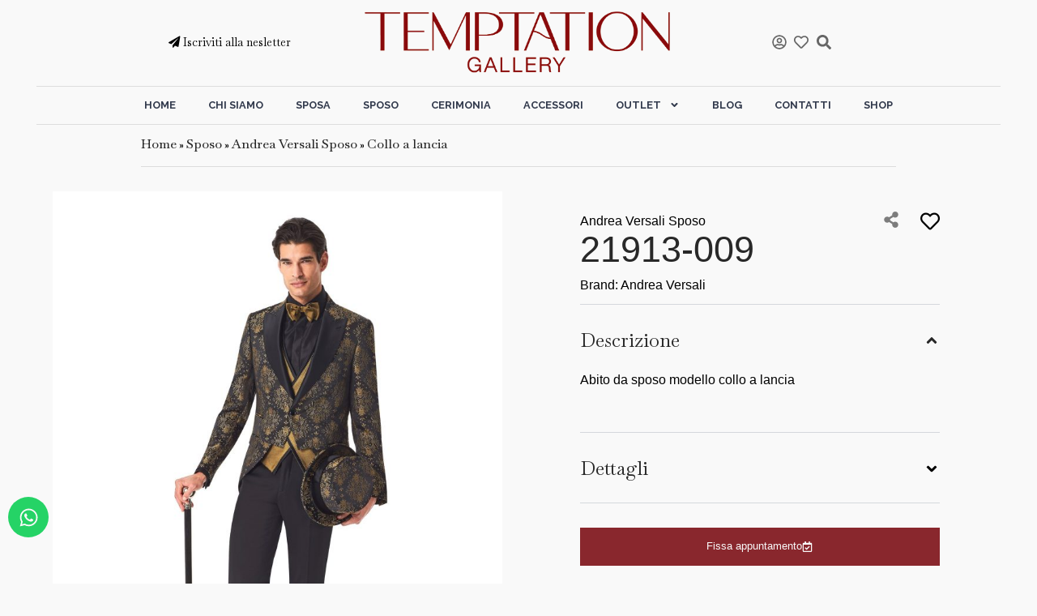

--- FILE ---
content_type: text/html; charset=UTF-8
request_url: https://www.temptation.it/abito/21913-009/
body_size: 28478
content:
<!doctype html><html lang="it-IT"><head><meta charset="UTF-8"><link rel="preconnect" href="https://fonts.gstatic.com/" crossorigin /><meta name="viewport" content="width=device-width, initial-scale=1"><link rel="profile" href="https://gmpg.org/xfn/11"><meta name='robots' content='index, follow, max-image-preview:large, max-snippet:-1, max-video-preview:-1' /><style>img:is([sizes="auto" i], [sizes^="auto," i]) { contain-intrinsic-size: 3000px 1500px }</style> <script data-cfasync="false" data-pagespeed-no-defer>var gtm4wp_datalayer_name = "dataLayer";
	var dataLayer = dataLayer || [];</script> <title>21913-009 Collezione Andrea Versali Sposo &#183; Abito da sposo collo a lancia Temptation&#039;s Gallery</title><meta name="description" content="Abito da sposo 21913-009 in stile collo a lancia in tessuto della collezione Andrea Versali Sposo 2026 . Scopri tutti gli abiti di Andrea Versali su Temptation&#039;s Gallery." /><link rel="canonical" href="https://www.temptation.it/abito/21913-009/" /><meta property="og:locale" content="it_IT" /><meta property="og:type" content="article" /><meta property="og:title" content="21913-009 Collezione Andrea Versali Sposo &#183; Abito da sposo collo a lancia Temptation&#039;s Gallery" /><meta property="og:description" content="Abito da sposo 21913-009 in stile collo a lancia in tessuto della collezione Andrea Versali Sposo 2026 . Scopri tutti gli abiti di Andrea Versali su Temptation&#039;s Gallery." /><meta property="og:url" content="https://www.temptation.it/abito/21913-009/" /><meta property="og:site_name" content="Atelier Temptation" /><meta property="article:publisher" content="https://www.facebook.com/temptationgallery" /><meta property="article:modified_time" content="2025-12-11T11:31:47+00:00" /><meta property="og:image" content="https://www.temptation.it/wp-content/uploads/2024/07/21913-009-A.jpg" /><meta property="og:image:width" content="1680" /><meta property="og:image:height" content="2240" /><meta property="og:image:type" content="image/jpeg" /><meta name="twitter:card" content="summary_large_image" /> <script type="application/ld+json" class="yoast-schema-graph">{"@context":"https://schema.org","@graph":[{"@type":"WebPage","@id":"https://www.temptation.it/abito/21913-009/","url":"https://www.temptation.it/abito/21913-009/","name":"21913-009 Collezione Andrea Versali Sposo &#183; Abito da sposo collo a lancia Temptation's Gallery","isPartOf":{"@id":"https://www.temptation.it/#website"},"primaryImageOfPage":{"@id":"https://www.temptation.it/abito/21913-009/#primaryimage"},"image":{"@id":"https://www.temptation.it/abito/21913-009/#primaryimage"},"thumbnailUrl":"https://www.temptation.it/wp-content/uploads/2024/07/21913-009-A.jpg","datePublished":"2025-12-11T10:31:46+00:00","dateModified":"2025-12-11T11:31:47+00:00","description":"Abito da sposo 21913-009 in stile collo a lancia in tessuto della collezione Andrea Versali Sposo 2026 . Scopri tutti gli abiti di Andrea Versali su Temptation's Gallery.","breadcrumb":{"@id":"https://www.temptation.it/abito/21913-009/#breadcrumb"},"inLanguage":"it-IT","potentialAction":[{"@type":"ReadAction","target":["https://www.temptation.it/abito/21913-009/"]}]},{"@type":"ImageObject","inLanguage":"it-IT","@id":"https://www.temptation.it/abito/21913-009/#primaryimage","url":"https://www.temptation.it/wp-content/uploads/2024/07/21913-009-A.jpg","contentUrl":"https://www.temptation.it/wp-content/uploads/2024/07/21913-009-A.jpg","width":1680,"height":2240},{"@type":"BreadcrumbList","@id":"https://www.temptation.it/abito/21913-009/#breadcrumb","itemListElement":[{"@type":"ListItem","position":1,"name":"Home","item":"https://www.temptation.it/"},{"@type":"ListItem","position":2,"name":"Abiti","item":"https://www.temptation.it/Abiti/"},{"@type":"ListItem","position":3,"name":"Sposo","item":"https://www.temptation.it/sposo/"},{"@type":"ListItem","position":4,"name":"Andrea Versali Sposo","item":"https://www.temptation.it/collezione/andrea-versali/"},{"@type":"ListItem","position":5,"name":"Collo a lancia","item":"https://www.temptation.it/stile/collo-a-lancia/"},{"@type":"ListItem","position":6,"name":"21913-009"}]},{"@type":"WebSite","@id":"https://www.temptation.it/#website","url":"https://www.temptation.it/","name":"Temptation's Gallery","description":"Atelier di abiti da sposa a Palmi - Reggio Calabria","publisher":{"@id":"https://www.temptation.it/#organization"},"potentialAction":[{"@type":"SearchAction","target":{"@type":"EntryPoint","urlTemplate":"https://www.temptation.it/?s={search_term_string}"},"query-input":{"@type":"PropertyValueSpecification","valueRequired":true,"valueName":"search_term_string"}}],"inLanguage":"it-IT"},{"@type":"Organization","@id":"https://www.temptation.it/#organization","name":"Temptation's Gallery","url":"https://www.temptation.it/","logo":{"@type":"ImageObject","inLanguage":"it-IT","@id":"https://www.temptation.it/#/schema/logo/image/","url":"https://www.temptation.it/wp-content/uploads/2022/02/logo_temptation-1-e1644844837448.png","contentUrl":"https://www.temptation.it/wp-content/uploads/2022/02/logo_temptation-1-e1644844837448.png","width":450,"height":221,"caption":"Temptation's Gallery"},"image":{"@id":"https://www.temptation.it/#/schema/logo/image/"},"sameAs":["https://www.facebook.com/temptationgallery","https://www.instagram.com/temptationgallery/"]}]}</script>  <script src="[data-uri]" defer></script><script data-optimized="1" src="https://www.temptation.it/wp-content/plugins/litespeed-cache/assets/js/webfontloader.min.js" defer></script> <link data-optimized="1" rel='stylesheet' id='hello-elementor-css' href='https://www.temptation.it/wp-content/litespeed/css/1/9b9c9899c64b338a890708a93c88f15f.css?ver=56d04' type='text/css' media='all' /><link data-optimized="1" rel='stylesheet' id='hello-elementor-theme-style-css' href='https://www.temptation.it/wp-content/litespeed/css/1/92a48172146986364fbb0cfcb0ec7ce4.css?ver=3c9ec' type='text/css' media='all' /><link data-optimized="1" rel='stylesheet' id='child-style-css' href='https://www.temptation.it/wp-content/litespeed/css/1/8b248461bee0f8596ee758cce89a641b.css?ver=257a3' type='text/css' media='all' /><link data-optimized="1" rel='stylesheet' id='wishlist-style-css' href='https://www.temptation.it/wp-content/litespeed/css/1/95ceba41464321f3abb2227ba1962731.css?ver=39717' type='text/css' media='all' /><style id='classic-theme-styles-inline-css' type='text/css'>/*! This file is auto-generated */
.wp-block-button__link{color:#fff;background-color:#32373c;border-radius:9999px;box-shadow:none;text-decoration:none;padding:calc(.667em + 2px) calc(1.333em + 2px);font-size:1.125em}.wp-block-file__button{background:#32373c;color:#fff;text-decoration:none}</style><style id='global-styles-inline-css' type='text/css'>:root{--wp--preset--aspect-ratio--square: 1;--wp--preset--aspect-ratio--4-3: 4/3;--wp--preset--aspect-ratio--3-4: 3/4;--wp--preset--aspect-ratio--3-2: 3/2;--wp--preset--aspect-ratio--2-3: 2/3;--wp--preset--aspect-ratio--16-9: 16/9;--wp--preset--aspect-ratio--9-16: 9/16;--wp--preset--color--black: #000000;--wp--preset--color--cyan-bluish-gray: #abb8c3;--wp--preset--color--white: #ffffff;--wp--preset--color--pale-pink: #f78da7;--wp--preset--color--vivid-red: #cf2e2e;--wp--preset--color--luminous-vivid-orange: #ff6900;--wp--preset--color--luminous-vivid-amber: #fcb900;--wp--preset--color--light-green-cyan: #7bdcb5;--wp--preset--color--vivid-green-cyan: #00d084;--wp--preset--color--pale-cyan-blue: #8ed1fc;--wp--preset--color--vivid-cyan-blue: #0693e3;--wp--preset--color--vivid-purple: #9b51e0;--wp--preset--gradient--vivid-cyan-blue-to-vivid-purple: linear-gradient(135deg,rgba(6,147,227,1) 0%,rgb(155,81,224) 100%);--wp--preset--gradient--light-green-cyan-to-vivid-green-cyan: linear-gradient(135deg,rgb(122,220,180) 0%,rgb(0,208,130) 100%);--wp--preset--gradient--luminous-vivid-amber-to-luminous-vivid-orange: linear-gradient(135deg,rgba(252,185,0,1) 0%,rgba(255,105,0,1) 100%);--wp--preset--gradient--luminous-vivid-orange-to-vivid-red: linear-gradient(135deg,rgba(255,105,0,1) 0%,rgb(207,46,46) 100%);--wp--preset--gradient--very-light-gray-to-cyan-bluish-gray: linear-gradient(135deg,rgb(238,238,238) 0%,rgb(169,184,195) 100%);--wp--preset--gradient--cool-to-warm-spectrum: linear-gradient(135deg,rgb(74,234,220) 0%,rgb(151,120,209) 20%,rgb(207,42,186) 40%,rgb(238,44,130) 60%,rgb(251,105,98) 80%,rgb(254,248,76) 100%);--wp--preset--gradient--blush-light-purple: linear-gradient(135deg,rgb(255,206,236) 0%,rgb(152,150,240) 100%);--wp--preset--gradient--blush-bordeaux: linear-gradient(135deg,rgb(254,205,165) 0%,rgb(254,45,45) 50%,rgb(107,0,62) 100%);--wp--preset--gradient--luminous-dusk: linear-gradient(135deg,rgb(255,203,112) 0%,rgb(199,81,192) 50%,rgb(65,88,208) 100%);--wp--preset--gradient--pale-ocean: linear-gradient(135deg,rgb(255,245,203) 0%,rgb(182,227,212) 50%,rgb(51,167,181) 100%);--wp--preset--gradient--electric-grass: linear-gradient(135deg,rgb(202,248,128) 0%,rgb(113,206,126) 100%);--wp--preset--gradient--midnight: linear-gradient(135deg,rgb(2,3,129) 0%,rgb(40,116,252) 100%);--wp--preset--font-size--small: 13px;--wp--preset--font-size--medium: 20px;--wp--preset--font-size--large: 36px;--wp--preset--font-size--x-large: 42px;--wp--preset--spacing--20: 0.44rem;--wp--preset--spacing--30: 0.67rem;--wp--preset--spacing--40: 1rem;--wp--preset--spacing--50: 1.5rem;--wp--preset--spacing--60: 2.25rem;--wp--preset--spacing--70: 3.38rem;--wp--preset--spacing--80: 5.06rem;--wp--preset--shadow--natural: 6px 6px 9px rgba(0, 0, 0, 0.2);--wp--preset--shadow--deep: 12px 12px 50px rgba(0, 0, 0, 0.4);--wp--preset--shadow--sharp: 6px 6px 0px rgba(0, 0, 0, 0.2);--wp--preset--shadow--outlined: 6px 6px 0px -3px rgba(255, 255, 255, 1), 6px 6px rgba(0, 0, 0, 1);--wp--preset--shadow--crisp: 6px 6px 0px rgba(0, 0, 0, 1);}:where(.is-layout-flex){gap: 0.5em;}:where(.is-layout-grid){gap: 0.5em;}body .is-layout-flex{display: flex;}.is-layout-flex{flex-wrap: wrap;align-items: center;}.is-layout-flex > :is(*, div){margin: 0;}body .is-layout-grid{display: grid;}.is-layout-grid > :is(*, div){margin: 0;}:where(.wp-block-columns.is-layout-flex){gap: 2em;}:where(.wp-block-columns.is-layout-grid){gap: 2em;}:where(.wp-block-post-template.is-layout-flex){gap: 1.25em;}:where(.wp-block-post-template.is-layout-grid){gap: 1.25em;}.has-black-color{color: var(--wp--preset--color--black) !important;}.has-cyan-bluish-gray-color{color: var(--wp--preset--color--cyan-bluish-gray) !important;}.has-white-color{color: var(--wp--preset--color--white) !important;}.has-pale-pink-color{color: var(--wp--preset--color--pale-pink) !important;}.has-vivid-red-color{color: var(--wp--preset--color--vivid-red) !important;}.has-luminous-vivid-orange-color{color: var(--wp--preset--color--luminous-vivid-orange) !important;}.has-luminous-vivid-amber-color{color: var(--wp--preset--color--luminous-vivid-amber) !important;}.has-light-green-cyan-color{color: var(--wp--preset--color--light-green-cyan) !important;}.has-vivid-green-cyan-color{color: var(--wp--preset--color--vivid-green-cyan) !important;}.has-pale-cyan-blue-color{color: var(--wp--preset--color--pale-cyan-blue) !important;}.has-vivid-cyan-blue-color{color: var(--wp--preset--color--vivid-cyan-blue) !important;}.has-vivid-purple-color{color: var(--wp--preset--color--vivid-purple) !important;}.has-black-background-color{background-color: var(--wp--preset--color--black) !important;}.has-cyan-bluish-gray-background-color{background-color: var(--wp--preset--color--cyan-bluish-gray) !important;}.has-white-background-color{background-color: var(--wp--preset--color--white) !important;}.has-pale-pink-background-color{background-color: var(--wp--preset--color--pale-pink) !important;}.has-vivid-red-background-color{background-color: var(--wp--preset--color--vivid-red) !important;}.has-luminous-vivid-orange-background-color{background-color: var(--wp--preset--color--luminous-vivid-orange) !important;}.has-luminous-vivid-amber-background-color{background-color: var(--wp--preset--color--luminous-vivid-amber) !important;}.has-light-green-cyan-background-color{background-color: var(--wp--preset--color--light-green-cyan) !important;}.has-vivid-green-cyan-background-color{background-color: var(--wp--preset--color--vivid-green-cyan) !important;}.has-pale-cyan-blue-background-color{background-color: var(--wp--preset--color--pale-cyan-blue) !important;}.has-vivid-cyan-blue-background-color{background-color: var(--wp--preset--color--vivid-cyan-blue) !important;}.has-vivid-purple-background-color{background-color: var(--wp--preset--color--vivid-purple) !important;}.has-black-border-color{border-color: var(--wp--preset--color--black) !important;}.has-cyan-bluish-gray-border-color{border-color: var(--wp--preset--color--cyan-bluish-gray) !important;}.has-white-border-color{border-color: var(--wp--preset--color--white) !important;}.has-pale-pink-border-color{border-color: var(--wp--preset--color--pale-pink) !important;}.has-vivid-red-border-color{border-color: var(--wp--preset--color--vivid-red) !important;}.has-luminous-vivid-orange-border-color{border-color: var(--wp--preset--color--luminous-vivid-orange) !important;}.has-luminous-vivid-amber-border-color{border-color: var(--wp--preset--color--luminous-vivid-amber) !important;}.has-light-green-cyan-border-color{border-color: var(--wp--preset--color--light-green-cyan) !important;}.has-vivid-green-cyan-border-color{border-color: var(--wp--preset--color--vivid-green-cyan) !important;}.has-pale-cyan-blue-border-color{border-color: var(--wp--preset--color--pale-cyan-blue) !important;}.has-vivid-cyan-blue-border-color{border-color: var(--wp--preset--color--vivid-cyan-blue) !important;}.has-vivid-purple-border-color{border-color: var(--wp--preset--color--vivid-purple) !important;}.has-vivid-cyan-blue-to-vivid-purple-gradient-background{background: var(--wp--preset--gradient--vivid-cyan-blue-to-vivid-purple) !important;}.has-light-green-cyan-to-vivid-green-cyan-gradient-background{background: var(--wp--preset--gradient--light-green-cyan-to-vivid-green-cyan) !important;}.has-luminous-vivid-amber-to-luminous-vivid-orange-gradient-background{background: var(--wp--preset--gradient--luminous-vivid-amber-to-luminous-vivid-orange) !important;}.has-luminous-vivid-orange-to-vivid-red-gradient-background{background: var(--wp--preset--gradient--luminous-vivid-orange-to-vivid-red) !important;}.has-very-light-gray-to-cyan-bluish-gray-gradient-background{background: var(--wp--preset--gradient--very-light-gray-to-cyan-bluish-gray) !important;}.has-cool-to-warm-spectrum-gradient-background{background: var(--wp--preset--gradient--cool-to-warm-spectrum) !important;}.has-blush-light-purple-gradient-background{background: var(--wp--preset--gradient--blush-light-purple) !important;}.has-blush-bordeaux-gradient-background{background: var(--wp--preset--gradient--blush-bordeaux) !important;}.has-luminous-dusk-gradient-background{background: var(--wp--preset--gradient--luminous-dusk) !important;}.has-pale-ocean-gradient-background{background: var(--wp--preset--gradient--pale-ocean) !important;}.has-electric-grass-gradient-background{background: var(--wp--preset--gradient--electric-grass) !important;}.has-midnight-gradient-background{background: var(--wp--preset--gradient--midnight) !important;}.has-small-font-size{font-size: var(--wp--preset--font-size--small) !important;}.has-medium-font-size{font-size: var(--wp--preset--font-size--medium) !important;}.has-large-font-size{font-size: var(--wp--preset--font-size--large) !important;}.has-x-large-font-size{font-size: var(--wp--preset--font-size--x-large) !important;}
:where(.wp-block-post-template.is-layout-flex){gap: 1.25em;}:where(.wp-block-post-template.is-layout-grid){gap: 1.25em;}
:where(.wp-block-columns.is-layout-flex){gap: 2em;}:where(.wp-block-columns.is-layout-grid){gap: 2em;}
:root :where(.wp-block-pullquote){font-size: 1.5em;line-height: 1.6;}</style><link data-optimized="1" rel='stylesheet' id='elementor-frontend-css' href='https://www.temptation.it/wp-content/litespeed/css/1/373d29d0faa803fcd5a3fd212de87f00.css?ver=7f479' type='text/css' media='all' /><link data-optimized="1" rel='stylesheet' id='elementor-post-7-css' href='https://www.temptation.it/wp-content/litespeed/css/1/30cd21f2fcbe662aac0fa02495c29d79.css?ver=7e1c5' type='text/css' media='all' /><link data-optimized="1" rel='stylesheet' id='swiper-css' href='https://www.temptation.it/wp-content/litespeed/css/1/2b38010c388177f3dca51cda10501df5.css?ver=85837' type='text/css' media='all' /><link data-optimized="1" rel='stylesheet' id='e-swiper-css' href='https://www.temptation.it/wp-content/litespeed/css/1/92ae9c7971e58f5c067053ee0b5021b2.css?ver=8b2b3' type='text/css' media='all' /><link data-optimized="1" rel='stylesheet' id='widget-carousel-posts-css' href='https://www.temptation.it/wp-content/litespeed/css/1/bfbac891c24323214fc8b2d864c52725.css?ver=53c11' type='text/css' media='all' /><link data-optimized="1" rel='stylesheet' id='elementor-pro-css' href='https://www.temptation.it/wp-content/litespeed/css/1/ebd368b9752e429b7179c17f0bd31033.css?ver=0a5a6' type='text/css' media='all' /><link data-optimized="1" rel='stylesheet' id='font-awesome-5-all-css' href='https://www.temptation.it/wp-content/litespeed/css/1/10b3ebb3dd45e99ec4e0a931e5766168.css?ver=7cff8' type='text/css' media='all' /><link data-optimized="1" rel='stylesheet' id='font-awesome-4-shim-css' href='https://www.temptation.it/wp-content/litespeed/css/1/6d0fb37a08cf422da45a001a988d3783.css?ver=bb1d8' type='text/css' media='all' /><link data-optimized="1" rel='stylesheet' id='she-header-style-css' href='https://www.temptation.it/wp-content/litespeed/css/1/0a6593a71954ccc74f59d2e49017dbae.css?ver=61c8d' type='text/css' media='all' /><link data-optimized="1" rel='stylesheet' id='elementor-post-25-css' href='https://www.temptation.it/wp-content/litespeed/css/1/22b0748453a01bd3f422361d08ea4ef9.css?ver=12741' type='text/css' media='all' /><link data-optimized="1" rel='stylesheet' id='elementor-facetwp-render-css' href='https://www.temptation.it/wp-content/litespeed/css/1/da6de4f53d72f99cf9c8cb507ba91cec.css?ver=eba01' type='text/css' media='all' /><link data-optimized="1" rel='stylesheet' id='elementor-post-255-css' href='https://www.temptation.it/wp-content/litespeed/css/1/f08b3aeb317d60caec73c31cc4456274.css?ver=17ab6' type='text/css' media='all' /><link data-optimized="1" rel='stylesheet' id='elementor-post-133-css' href='https://www.temptation.it/wp-content/litespeed/css/1/378b8105276bb2739276519627e4a8b1.css?ver=48932' type='text/css' media='all' /><link data-optimized="1" rel='stylesheet' id='elementor-post-3447-css' href='https://www.temptation.it/wp-content/litespeed/css/1/2cd2431264acd7aeda478ef9b9d51a1d.css?ver=c5642' type='text/css' media='all' /><link data-optimized="1" rel='stylesheet' id='elementor-post-6012-css' href='https://www.temptation.it/wp-content/litespeed/css/1/4131460f9b6672e0e1c97580df6da31f.css?ver=4d788' type='text/css' media='all' /><link data-optimized="1" rel='stylesheet' id='elementor-post-4138-css' href='https://www.temptation.it/wp-content/litespeed/css/1/1000b679ef9ea31305d760343fde9405.css?ver=acd65' type='text/css' media='all' /><link data-optimized="1" rel='stylesheet' id='elementor-post-779-css' href='https://www.temptation.it/wp-content/litespeed/css/1/d183eb2d492a4bd936d356eeb21dc3db.css?ver=ecf03' type='text/css' media='all' /><link data-optimized="1" rel='stylesheet' id='elementor-post-236-css' href='https://www.temptation.it/wp-content/litespeed/css/1/e1d54d5e5f836dfe2de2fdb149c10157.css?ver=5c54f' type='text/css' media='all' /><link data-optimized="1" rel='stylesheet' id='elementor-post-196-css' href='https://www.temptation.it/wp-content/litespeed/css/1/9943833ccd01c8d78086e379330f6dc1.css?ver=52b2c' type='text/css' media='all' /><link data-optimized="1" rel='stylesheet' id='elementor-icons-Icon-set-temptation-css' href='https://www.temptation.it/wp-content/litespeed/css/1/78acf55984e78bc4d776d7f8d40e7136.css?ver=be314' type='text/css' media='all' /><link rel="preconnect" href="https://fonts.gstatic.com/" crossorigin><meta name="ti-site-data" content="[base64]" /> <script data-cfasync="false" data-pagespeed-no-defer>var dataLayer_content = {"siteID":1,"siteName":"Atelier Temptation","visitorLoginState":"logged-out","visitorType":"visitor-logged-out","pagePostType":"abito","pagePostType2":"single-abito","osName":"iOS","osVersion":"18.2.1","deviceType":"mobile","deviceManufacturer":"Apple","deviceModel":"iPhone"};
	dataLayer.push( dataLayer_content );</script> <script data-cfasync="false" data-pagespeed-no-defer>(function(w,d,s,l,i){w[l]=w[l]||[];w[l].push({'gtm.start':
new Date().getTime(),event:'gtm.js'});var f=d.getElementsByTagName(s)[0],
j=d.createElement(s),dl=l!='dataLayer'?'&l='+l:'';j.async=true;j.src=
'//www.googletagmanager.com/gtm.js?id='+i+dl;f.parentNode.insertBefore(j,f);
})(window,document,'script','dataLayer','GTM-KMZGCCB');</script> <style>.e-con.e-parent:nth-of-type(n+4):not(.e-lazyloaded):not(.e-no-lazyload),
				.e-con.e-parent:nth-of-type(n+4):not(.e-lazyloaded):not(.e-no-lazyload) * {
					background-image: none !important;
				}
				@media screen and (max-height: 1024px) {
					.e-con.e-parent:nth-of-type(n+3):not(.e-lazyloaded):not(.e-no-lazyload),
					.e-con.e-parent:nth-of-type(n+3):not(.e-lazyloaded):not(.e-no-lazyload) * {
						background-image: none !important;
					}
				}
				@media screen and (max-height: 640px) {
					.e-con.e-parent:nth-of-type(n+2):not(.e-lazyloaded):not(.e-no-lazyload),
					.e-con.e-parent:nth-of-type(n+2):not(.e-lazyloaded):not(.e-no-lazyload) * {
						background-image: none !important;
					}
				}</style><link rel="icon" href="https://www.temptation.it/wp-content/uploads/2024/09/logo-temptation-iniziali-2024-150x150.png" sizes="32x32" /><link rel="icon" href="https://www.temptation.it/wp-content/uploads/2024/09/logo-temptation-iniziali-2024.png" sizes="192x192" /><link rel="apple-touch-icon" href="https://www.temptation.it/wp-content/uploads/2024/09/logo-temptation-iniziali-2024.png" /><meta name="msapplication-TileImage" content="https://www.temptation.it/wp-content/uploads/2024/09/logo-temptation-iniziali-2024.png" /></head><body class="wp-singular abito-template-default single single-abito postid-26095 wp-custom-logo wp-theme-site wp-child-theme-site-child elementor-default elementor-kit-7 elementor-page-133"><noscript><iframe src="https://www.googletagmanager.com/ns.html?id=GTM-KMZGCCB" height="0" width="0" style="display:none;visibility:hidden" aria-hidden="true"></iframe></noscript><header data-elementor-type="header" data-elementor-id="25" class="elementor elementor-25 elementor-location-header"><div class="elementor-section-wrap"><section class="elementor-section elementor-top-section elementor-element elementor-element-f70ddb1 elementor-section-content-middle elementor-hidden-mobile elementor-section-boxed elementor-section-height-default elementor-section-height-default" data-id="f70ddb1" data-element_type="section" id="top" data-settings="{&quot;background_background&quot;:&quot;classic&quot;}"><div class="elementor-container elementor-column-gap-default"><div class="elementor-column elementor-col-25 elementor-top-column elementor-element elementor-element-5a62857" data-id="5a62857" data-element_type="column"><div class="elementor-widget-wrap elementor-element-populated"><div class="elementor-element elementor-element-6eaffe2 elementor-widget elementor-widget-heading" data-id="6eaffe2" data-element_type="widget" data-widget_type="heading.default"><div class="elementor-widget-container">
<span class="elementor-heading-title elementor-size-default"><a href="#elementor-action%3Aaction%3Dpopup%3Aopen%26settings%3DeyJpZCI6IjQxMzgiLCJ0b2dnbGUiOmZhbHNlfQ%3D%3D"><i class="fas fa-paper-plane"></i> Iscriviti alla nesletter </a></span></div></div></div></div><div class="elementor-column elementor-col-50 elementor-top-column elementor-element elementor-element-365dd6a" data-id="365dd6a" data-element_type="column"><div class="elementor-widget-wrap elementor-element-populated"><div class="elementor-element elementor-element-187b6d0 nolazy elementor-widget__width-initial elementor-widget elementor-widget-theme-site-logo elementor-widget-image" data-id="187b6d0" data-element_type="widget" data-widget_type="theme-site-logo.default"><div class="elementor-widget-container">
<a href="https://www.temptation.it">
<img src="https://www.temptation.it/wp-content/uploads/2024/08/LOGO-SITO-2024-2.png" title="LOGO-SITO-2024-2" alt="" loading="lazy" />								</a></div></div></div></div><div class="elementor-column elementor-col-25 elementor-top-column elementor-element elementor-element-3a0f572" data-id="3a0f572" data-element_type="column"><div class="elementor-widget-wrap elementor-element-populated"><div class="elementor-element elementor-element-aa865c4 elementor-icon-list--layout-inline elementor-align-center elementor-widget__width-auto elementor-list-item-link-full_width elementor-widget elementor-widget-icon-list" data-id="aa865c4" data-element_type="widget" data-widget_type="icon-list.default"><div class="elementor-widget-container"><ul class="elementor-icon-list-items elementor-inline-items"><li class="elementor-icon-list-item elementor-inline-item">
<a href="#elementor-action%3Aaction%3Dpopup%3Aopen%26settings%3DeyJpZCI6IjIzNiIsInRvZ2dsZSI6ZmFsc2V9"><span class="elementor-icon-list-icon">
<svg aria-hidden="true" class="e-font-icon-svg e-far-user-circle" viewBox="0 0 496 512" xmlns="http://www.w3.org/2000/svg"><path d="M248 104c-53 0-96 43-96 96s43 96 96 96 96-43 96-96-43-96-96-96zm0 144c-26.5 0-48-21.5-48-48s21.5-48 48-48 48 21.5 48 48-21.5 48-48 48zm0-240C111 8 0 119 0 256s111 248 248 248 248-111 248-248S385 8 248 8zm0 448c-49.7 0-95.1-18.3-130.1-48.4 14.9-23 40.4-38.6 69.6-39.5 20.8 6.4 40.6 9.6 60.5 9.6s39.7-3.1 60.5-9.6c29.2 1 54.7 16.5 69.6 39.5-35 30.1-80.4 48.4-130.1 48.4zm162.7-84.1c-24.4-31.4-62.1-51.9-105.1-51.9-10.2 0-26 9.6-57.6 9.6-31.5 0-47.4-9.6-57.6-9.6-42.9 0-80.6 20.5-105.1 51.9C61.9 339.2 48 299.2 48 256c0-110.3 89.7-200 200-200s200 89.7 200 200c0 43.2-13.9 83.2-37.3 115.9z"></path></svg>						</span>
<span class="elementor-icon-list-text"></span>
</a></li><li class="elementor-icon-list-item elementor-inline-item">
<a href="#elementor-action%3Aaction%3Dpopup%3Aopen%26settings%3DeyJpZCI6Ijc3OSIsInRvZ2dsZSI6dHJ1ZX0%3D"><span class="elementor-icon-list-icon">
<svg aria-hidden="true" class="e-font-icon-svg e-far-heart" viewBox="0 0 512 512" xmlns="http://www.w3.org/2000/svg"><path d="M458.4 64.3C400.6 15.7 311.3 23 256 79.3 200.7 23 111.4 15.6 53.6 64.3-21.6 127.6-10.6 230.8 43 285.5l175.4 178.7c10 10.2 23.4 15.9 37.6 15.9 14.3 0 27.6-5.6 37.6-15.8L469 285.6c53.5-54.7 64.7-157.9-10.6-221.3zm-23.6 187.5L259.4 430.5c-2.4 2.4-4.4 2.4-6.8 0L77.2 251.8c-36.5-37.2-43.9-107.6 7.3-150.7 38.9-32.7 98.9-27.8 136.5 10.5l35 35.7 35-35.7c37.8-38.5 97.8-43.2 136.5-10.6 51.1 43.1 43.5 113.9 7.3 150.8z"></path></svg>						</span>
<span class="elementor-icon-list-text"></span>
</a></li><li class="elementor-icon-list-item elementor-inline-item">
<a href="#elementor-action%3Aaction%3Dpopup%3Aopen%26settings%3DeyJpZCI6IjE5NiIsInRvZ2dsZSI6ZmFsc2V9"><span class="elementor-icon-list-icon">
<svg aria-hidden="true" class="e-font-icon-svg e-fas-search" viewBox="0 0 512 512" xmlns="http://www.w3.org/2000/svg"><path d="M505 442.7L405.3 343c-4.5-4.5-10.6-7-17-7H372c27.6-35.3 44-79.7 44-128C416 93.1 322.9 0 208 0S0 93.1 0 208s93.1 208 208 208c48.3 0 92.7-16.4 128-44v16.3c0 6.4 2.5 12.5 7 17l99.7 99.7c9.4 9.4 24.6 9.4 33.9 0l28.3-28.3c9.4-9.4 9.4-24.6.1-34zM208 336c-70.7 0-128-57.2-128-128 0-70.7 57.2-128 128-128 70.7 0 128 57.2 128 128 0 70.7-57.2 128-128 128z"></path></svg>						</span>
<span class="elementor-icon-list-text"></span>
</a></li></ul></div></div></div></div></div></section><div class="elementor-section elementor-top-section elementor-element elementor-element-7956075 elementor-hidden-mobile elementor-section-full_width elementor-section-content-middle elementor-section-height-default elementor-section-height-default" data-id="7956075" data-element_type="section" data-settings="{&quot;background_background&quot;:&quot;classic&quot;}"><div class="elementor-container elementor-column-gap-no"><div class="elementor-column elementor-col-100 elementor-top-column elementor-element elementor-element-b51a62c" data-id="b51a62c" data-element_type="column"><div class="elementor-widget-wrap elementor-element-populated"><div class="elementor-element elementor-element-7b8acfb elementor-nav-menu__align-center elementor-nav-menu--dropdown-none elementor-widget elementor-widget-nav-menu" data-id="7b8acfb" data-element_type="widget" data-settings="{&quot;submenu_icon&quot;:{&quot;value&quot;:&quot;&lt;svg class=\&quot;e-font-icon-svg e-fas-angle-down\&quot; viewBox=\&quot;0 0 320 512\&quot; xmlns=\&quot;http:\/\/www.w3.org\/2000\/svg\&quot;&gt;&lt;path d=\&quot;M143 352.3L7 216.3c-9.4-9.4-9.4-24.6 0-33.9l22.6-22.6c9.4-9.4 24.6-9.4 33.9 0l96.4 96.4 96.4-96.4c9.4-9.4 24.6-9.4 33.9 0l22.6 22.6c9.4 9.4 9.4 24.6 0 33.9l-136 136c-9.2 9.4-24.4 9.4-33.8 0z\&quot;&gt;&lt;\/path&gt;&lt;\/svg&gt;&quot;,&quot;library&quot;:&quot;fa-solid&quot;},&quot;layout&quot;:&quot;horizontal&quot;}" data-widget_type="nav-menu.default"><div class="elementor-widget-container"><nav migration_allowed="1" migrated="0" class="elementor-nav-menu--main elementor-nav-menu__container elementor-nav-menu--layout-horizontal e--pointer-text e--animation-none"><ul id="menu-1-7b8acfb" class="elementor-nav-menu"><li class="menu-item menu-item-type-post_type menu-item-object-page menu-item-home menu-item-12310"><a href="https://www.temptation.it/" class="elementor-item">Home</a></li><li class="menu-item menu-item-type-post_type menu-item-object-page menu-item-41"><a href="https://www.temptation.it/chi-siamo/" class="elementor-item">Chi siamo</a></li><li class="menu-item menu-item-type-post_type menu-item-object-page menu-item-39"><a href="https://www.temptation.it/sposa/" class="elementor-item">Sposa</a></li><li class="menu-item menu-item-type-post_type menu-item-object-page menu-item-65"><a href="https://www.temptation.it/sposo/" class="elementor-item">Sposo</a></li><li class="menu-item menu-item-type-post_type menu-item-object-page menu-item-38"><a href="https://www.temptation.it/cerimonia/" class="elementor-item">Cerimonia</a></li><li class="menu-item menu-item-type-post_type menu-item-object-page menu-item-7998"><a href="https://www.temptation.it/accessori/" class="elementor-item">Accessori</a></li><li class="menu-item menu-item-type-post_type menu-item-object-page menu-item-has-children menu-item-14525"><a href="https://www.temptation.it/outlet/" class="elementor-item">Outlet</a><ul class="sub-menu elementor-nav-menu--dropdown"><li class="menu-item menu-item-type-custom menu-item-object-custom menu-item-19084"><a href="/outlet/sposa/" class="elementor-sub-item">Outlet Sposa</a></li><li class="menu-item menu-item-type-custom menu-item-object-custom menu-item-19085"><a href="/outlet/sposo/" class="elementor-sub-item">Outlet sposo</a></li><li class="menu-item menu-item-type-custom menu-item-object-custom menu-item-19086"><a href="/outlet/cerimonia/" class="elementor-sub-item">Outlet cerimonia</a></li></ul></li><li class="menu-item menu-item-type-taxonomy menu-item-object-category menu-item-597"><a href="https://www.temptation.it/cat/blog/" class="elementor-item">Blog</a></li><li class="menu-item menu-item-type-post_type menu-item-object-page menu-item-40"><a href="https://www.temptation.it/contatti/" class="elementor-item">Contatti</a></li><li class="menu-item menu-item-type-custom menu-item-object-custom menu-item-4098"><a href="https://shop.temptation.it" class="elementor-item">Shop</a></li></ul></nav><div class="elementor-menu-toggle" role="button" tabindex="0" aria-label="Menu Toggle" aria-expanded="false">
<svg aria-hidden="true" role="presentation" class="elementor-menu-toggle__icon--open e-font-icon-svg e-eicon-menu-bar" viewBox="0 0 1000 1000" xmlns="http://www.w3.org/2000/svg"><path d="M104 333H896C929 333 958 304 958 271S929 208 896 208H104C71 208 42 237 42 271S71 333 104 333ZM104 583H896C929 583 958 554 958 521S929 458 896 458H104C71 458 42 487 42 521S71 583 104 583ZM104 833H896C929 833 958 804 958 771S929 708 896 708H104C71 708 42 737 42 771S71 833 104 833Z"></path></svg><svg aria-hidden="true" role="presentation" class="elementor-menu-toggle__icon--close e-font-icon-svg e-eicon-close" viewBox="0 0 1000 1000" xmlns="http://www.w3.org/2000/svg"><path d="M742 167L500 408 258 167C246 154 233 150 217 150 196 150 179 158 167 167 154 179 150 196 150 212 150 229 154 242 171 254L408 500 167 742C138 771 138 800 167 829 196 858 225 858 254 829L496 587 738 829C750 842 767 846 783 846 800 846 817 842 829 829 842 817 846 804 846 783 846 767 842 750 829 737L588 500 833 258C863 229 863 200 833 171 804 137 775 137 742 167Z"></path></svg>			<span class="elementor-screen-only">Menu</span></div><nav class="elementor-nav-menu--dropdown elementor-nav-menu__container" aria-hidden="true"><ul id="menu-2-7b8acfb" class="elementor-nav-menu"><li class="menu-item menu-item-type-post_type menu-item-object-page menu-item-home menu-item-12310"><a href="https://www.temptation.it/" class="elementor-item" tabindex="-1">Home</a></li><li class="menu-item menu-item-type-post_type menu-item-object-page menu-item-41"><a href="https://www.temptation.it/chi-siamo/" class="elementor-item" tabindex="-1">Chi siamo</a></li><li class="menu-item menu-item-type-post_type menu-item-object-page menu-item-39"><a href="https://www.temptation.it/sposa/" class="elementor-item" tabindex="-1">Sposa</a></li><li class="menu-item menu-item-type-post_type menu-item-object-page menu-item-65"><a href="https://www.temptation.it/sposo/" class="elementor-item" tabindex="-1">Sposo</a></li><li class="menu-item menu-item-type-post_type menu-item-object-page menu-item-38"><a href="https://www.temptation.it/cerimonia/" class="elementor-item" tabindex="-1">Cerimonia</a></li><li class="menu-item menu-item-type-post_type menu-item-object-page menu-item-7998"><a href="https://www.temptation.it/accessori/" class="elementor-item" tabindex="-1">Accessori</a></li><li class="menu-item menu-item-type-post_type menu-item-object-page menu-item-has-children menu-item-14525"><a href="https://www.temptation.it/outlet/" class="elementor-item" tabindex="-1">Outlet</a><ul class="sub-menu elementor-nav-menu--dropdown"><li class="menu-item menu-item-type-custom menu-item-object-custom menu-item-19084"><a href="/outlet/sposa/" class="elementor-sub-item" tabindex="-1">Outlet Sposa</a></li><li class="menu-item menu-item-type-custom menu-item-object-custom menu-item-19085"><a href="/outlet/sposo/" class="elementor-sub-item" tabindex="-1">Outlet sposo</a></li><li class="menu-item menu-item-type-custom menu-item-object-custom menu-item-19086"><a href="/outlet/cerimonia/" class="elementor-sub-item" tabindex="-1">Outlet cerimonia</a></li></ul></li><li class="menu-item menu-item-type-taxonomy menu-item-object-category menu-item-597"><a href="https://www.temptation.it/cat/blog/" class="elementor-item" tabindex="-1">Blog</a></li><li class="menu-item menu-item-type-post_type menu-item-object-page menu-item-40"><a href="https://www.temptation.it/contatti/" class="elementor-item" tabindex="-1">Contatti</a></li><li class="menu-item menu-item-type-custom menu-item-object-custom menu-item-4098"><a href="https://shop.temptation.it" class="elementor-item" tabindex="-1">Shop</a></li></ul></nav></div></div></div></div></div></div><section class="elementor-section elementor-top-section elementor-element elementor-element-72e74a1 elementor-section-content-middle elementor-hidden-widescreen elementor-hidden-desktop elementor-hidden-laptop elementor-hidden-tablet_extra elementor-hidden-tablet elementor-hidden-mobile_extra elementor-section-full_width elementor-section-stretched she-header-yes elementor-section-height-default elementor-section-height-default" data-id="72e74a1" data-element_type="section" id="#top" data-settings="{&quot;background_background&quot;:&quot;classic&quot;,&quot;stretch_section&quot;:&quot;section-stretched&quot;,&quot;transparent&quot;:&quot;yes&quot;,&quot;transparent_on&quot;:[&quot;mobile&quot;],&quot;sticky&quot;:&quot;top&quot;,&quot;sticky_on&quot;:[&quot;mobile&quot;],&quot;sticky_offset&quot;:0,&quot;sticky_effects_offset&quot;:0,&quot;scroll_distance&quot;:{&quot;unit&quot;:&quot;px&quot;,&quot;size&quot;:60,&quot;sizes&quot;:[]},&quot;scroll_distance_widescreen&quot;:{&quot;unit&quot;:&quot;px&quot;,&quot;size&quot;:&quot;&quot;,&quot;sizes&quot;:[]},&quot;scroll_distance_laptop&quot;:{&quot;unit&quot;:&quot;px&quot;,&quot;size&quot;:&quot;&quot;,&quot;sizes&quot;:[]},&quot;scroll_distance_tablet_extra&quot;:{&quot;unit&quot;:&quot;px&quot;,&quot;size&quot;:&quot;&quot;,&quot;sizes&quot;:[]},&quot;scroll_distance_tablet&quot;:{&quot;unit&quot;:&quot;px&quot;,&quot;size&quot;:&quot;&quot;,&quot;sizes&quot;:[]},&quot;scroll_distance_mobile_extra&quot;:{&quot;unit&quot;:&quot;px&quot;,&quot;size&quot;:&quot;&quot;,&quot;sizes&quot;:[]},&quot;scroll_distance_mobile&quot;:{&quot;unit&quot;:&quot;px&quot;,&quot;size&quot;:&quot;&quot;,&quot;sizes&quot;:[]},&quot;she_offset_top&quot;:{&quot;unit&quot;:&quot;px&quot;,&quot;size&quot;:0,&quot;sizes&quot;:[]},&quot;she_offset_top_widescreen&quot;:{&quot;unit&quot;:&quot;px&quot;,&quot;size&quot;:&quot;&quot;,&quot;sizes&quot;:[]},&quot;she_offset_top_laptop&quot;:{&quot;unit&quot;:&quot;px&quot;,&quot;size&quot;:&quot;&quot;,&quot;sizes&quot;:[]},&quot;she_offset_top_tablet_extra&quot;:{&quot;unit&quot;:&quot;px&quot;,&quot;size&quot;:&quot;&quot;,&quot;sizes&quot;:[]},&quot;she_offset_top_tablet&quot;:{&quot;unit&quot;:&quot;px&quot;,&quot;size&quot;:&quot;&quot;,&quot;sizes&quot;:[]},&quot;she_offset_top_mobile_extra&quot;:{&quot;unit&quot;:&quot;px&quot;,&quot;size&quot;:&quot;&quot;,&quot;sizes&quot;:[]},&quot;she_offset_top_mobile&quot;:{&quot;unit&quot;:&quot;px&quot;,&quot;size&quot;:&quot;&quot;,&quot;sizes&quot;:[]},&quot;she_width&quot;:{&quot;unit&quot;:&quot;%&quot;,&quot;size&quot;:100,&quot;sizes&quot;:[]},&quot;she_width_widescreen&quot;:{&quot;unit&quot;:&quot;px&quot;,&quot;size&quot;:&quot;&quot;,&quot;sizes&quot;:[]},&quot;she_width_laptop&quot;:{&quot;unit&quot;:&quot;px&quot;,&quot;size&quot;:&quot;&quot;,&quot;sizes&quot;:[]},&quot;she_width_tablet_extra&quot;:{&quot;unit&quot;:&quot;px&quot;,&quot;size&quot;:&quot;&quot;,&quot;sizes&quot;:[]},&quot;she_width_tablet&quot;:{&quot;unit&quot;:&quot;px&quot;,&quot;size&quot;:&quot;&quot;,&quot;sizes&quot;:[]},&quot;she_width_mobile_extra&quot;:{&quot;unit&quot;:&quot;px&quot;,&quot;size&quot;:&quot;&quot;,&quot;sizes&quot;:[]},&quot;she_width_mobile&quot;:{&quot;unit&quot;:&quot;px&quot;,&quot;size&quot;:&quot;&quot;,&quot;sizes&quot;:[]},&quot;she_padding&quot;:{&quot;unit&quot;:&quot;px&quot;,&quot;top&quot;:0,&quot;right&quot;:&quot;&quot;,&quot;bottom&quot;:0,&quot;left&quot;:&quot;&quot;,&quot;isLinked&quot;:true},&quot;she_padding_widescreen&quot;:{&quot;unit&quot;:&quot;px&quot;,&quot;top&quot;:&quot;&quot;,&quot;right&quot;:&quot;&quot;,&quot;bottom&quot;:&quot;&quot;,&quot;left&quot;:&quot;&quot;,&quot;isLinked&quot;:true},&quot;she_padding_laptop&quot;:{&quot;unit&quot;:&quot;px&quot;,&quot;top&quot;:&quot;&quot;,&quot;right&quot;:&quot;&quot;,&quot;bottom&quot;:&quot;&quot;,&quot;left&quot;:&quot;&quot;,&quot;isLinked&quot;:true},&quot;she_padding_tablet_extra&quot;:{&quot;unit&quot;:&quot;px&quot;,&quot;top&quot;:&quot;&quot;,&quot;right&quot;:&quot;&quot;,&quot;bottom&quot;:&quot;&quot;,&quot;left&quot;:&quot;&quot;,&quot;isLinked&quot;:true},&quot;she_padding_tablet&quot;:{&quot;unit&quot;:&quot;px&quot;,&quot;top&quot;:&quot;&quot;,&quot;right&quot;:&quot;&quot;,&quot;bottom&quot;:&quot;&quot;,&quot;left&quot;:&quot;&quot;,&quot;isLinked&quot;:true},&quot;she_padding_mobile_extra&quot;:{&quot;unit&quot;:&quot;px&quot;,&quot;top&quot;:&quot;&quot;,&quot;right&quot;:&quot;&quot;,&quot;bottom&quot;:&quot;&quot;,&quot;left&quot;:&quot;&quot;,&quot;isLinked&quot;:true},&quot;she_padding_mobile&quot;:{&quot;unit&quot;:&quot;px&quot;,&quot;top&quot;:&quot;&quot;,&quot;right&quot;:&quot;&quot;,&quot;bottom&quot;:&quot;&quot;,&quot;left&quot;:&quot;&quot;,&quot;isLinked&quot;:true}}"><div class="elementor-container elementor-column-gap-narrow"><div class="elementor-column elementor-col-33 elementor-top-column elementor-element elementor-element-28bac2e" data-id="28bac2e" data-element_type="column"><div class="elementor-widget-wrap elementor-element-populated"><div class="elementor-element elementor-element-f3425bf elementor-icon-list--layout-inline elementor-align-center elementor-widget__width-auto elementor-mobile-align-center elementor-list-item-link-full_width elementor-widget elementor-widget-icon-list" data-id="f3425bf" data-element_type="widget" data-widget_type="icon-list.default"><div class="elementor-widget-container"><ul class="elementor-icon-list-items elementor-inline-items"><li class="elementor-icon-list-item elementor-inline-item">
<a href="#elementor-action%3Aaction%3Dpopup%3Aopen%26settings%3DeyJpZCI6IjIzNiIsInRvZ2dsZSI6ZmFsc2V9"><span class="elementor-icon-list-icon">
<svg aria-hidden="true" class="e-font-icon-svg e-far-user-circle" viewBox="0 0 496 512" xmlns="http://www.w3.org/2000/svg"><path d="M248 104c-53 0-96 43-96 96s43 96 96 96 96-43 96-96-43-96-96-96zm0 144c-26.5 0-48-21.5-48-48s21.5-48 48-48 48 21.5 48 48-21.5 48-48 48zm0-240C111 8 0 119 0 256s111 248 248 248 248-111 248-248S385 8 248 8zm0 448c-49.7 0-95.1-18.3-130.1-48.4 14.9-23 40.4-38.6 69.6-39.5 20.8 6.4 40.6 9.6 60.5 9.6s39.7-3.1 60.5-9.6c29.2 1 54.7 16.5 69.6 39.5-35 30.1-80.4 48.4-130.1 48.4zm162.7-84.1c-24.4-31.4-62.1-51.9-105.1-51.9-10.2 0-26 9.6-57.6 9.6-31.5 0-47.4-9.6-57.6-9.6-42.9 0-80.6 20.5-105.1 51.9C61.9 339.2 48 299.2 48 256c0-110.3 89.7-200 200-200s200 89.7 200 200c0 43.2-13.9 83.2-37.3 115.9z"></path></svg>						</span>
<span class="elementor-icon-list-text"></span>
</a></li><li class="elementor-icon-list-item elementor-inline-item">
<a href="#elementor-action%3Aaction%3Dpopup%3Aopen%26settings%3DeyJpZCI6Ijc3OSIsInRvZ2dsZSI6ZmFsc2V9"><span class="elementor-icon-list-icon">
<svg aria-hidden="true" class="e-font-icon-svg e-far-heart" viewBox="0 0 512 512" xmlns="http://www.w3.org/2000/svg"><path d="M458.4 64.3C400.6 15.7 311.3 23 256 79.3 200.7 23 111.4 15.6 53.6 64.3-21.6 127.6-10.6 230.8 43 285.5l175.4 178.7c10 10.2 23.4 15.9 37.6 15.9 14.3 0 27.6-5.6 37.6-15.8L469 285.6c53.5-54.7 64.7-157.9-10.6-221.3zm-23.6 187.5L259.4 430.5c-2.4 2.4-4.4 2.4-6.8 0L77.2 251.8c-36.5-37.2-43.9-107.6 7.3-150.7 38.9-32.7 98.9-27.8 136.5 10.5l35 35.7 35-35.7c37.8-38.5 97.8-43.2 136.5-10.6 51.1 43.1 43.5 113.9 7.3 150.8z"></path></svg>						</span>
<span class="elementor-icon-list-text"></span>
</a></li></ul></div></div></div></div><div class="elementor-column elementor-col-33 elementor-top-column elementor-element elementor-element-91e9392" data-id="91e9392" data-element_type="column"><div class="elementor-widget-wrap elementor-element-populated"><div class="elementor-element elementor-element-28218ad nolazy elementor-widget elementor-widget-theme-site-logo elementor-widget-image" data-id="28218ad" data-element_type="widget" data-widget_type="theme-site-logo.default"><div class="elementor-widget-container">
<a href="https://www.temptation.it">
<img width="300" height="65" src="https://www.temptation.it/wp-content/uploads/2024/08/LOGO-SITO-2024-2-300x65.png" class="attachment-medium size-medium wp-image-27483" alt="" srcset="https://www.temptation.it/wp-content/uploads/2024/08/LOGO-SITO-2024-2-300x65.png 300w, https://www.temptation.it/wp-content/uploads/2024/08/LOGO-SITO-2024-2-1024x222.png 1024w, https://www.temptation.it/wp-content/uploads/2024/08/LOGO-SITO-2024-2-768x166.png 768w, https://www.temptation.it/wp-content/uploads/2024/08/LOGO-SITO-2024-2.png 1178w" sizes="(max-width: 300px) 100vw, 300px" />								</a></div></div></div></div><div class="elementor-column elementor-col-33 elementor-top-column elementor-element elementor-element-f7558ea" data-id="f7558ea" data-element_type="column"><div class="elementor-widget-wrap elementor-element-populated"><div class="elementor-element elementor-element-a757aff elementor-icon-list--layout-inline elementor-align-center elementor-widget__width-auto elementor-mobile-align-center elementor-list-item-link-full_width elementor-widget elementor-widget-icon-list" data-id="a757aff" data-element_type="widget" data-widget_type="icon-list.default"><div class="elementor-widget-container"><ul class="elementor-icon-list-items elementor-inline-items"><li class="elementor-icon-list-item elementor-inline-item">
<a href="#elementor-action%3Aaction%3Dpopup%3Aopen%26settings%3DeyJpZCI6IjE5NiIsInRvZ2dsZSI6dHJ1ZX0%3D"><span class="elementor-icon-list-icon">
<svg aria-hidden="true" class="e-font-icon-svg e-fas-search" viewBox="0 0 512 512" xmlns="http://www.w3.org/2000/svg"><path d="M505 442.7L405.3 343c-4.5-4.5-10.6-7-17-7H372c27.6-35.3 44-79.7 44-128C416 93.1 322.9 0 208 0S0 93.1 0 208s93.1 208 208 208c48.3 0 92.7-16.4 128-44v16.3c0 6.4 2.5 12.5 7 17l99.7 99.7c9.4 9.4 24.6 9.4 33.9 0l28.3-28.3c9.4-9.4 9.4-24.6.1-34zM208 336c-70.7 0-128-57.2-128-128 0-70.7 57.2-128 128-128 70.7 0 128 57.2 128 128 0 70.7-57.2 128-128 128z"></path></svg>						</span>
<span class="elementor-icon-list-text"></span>
</a></li><li class="elementor-icon-list-item elementor-inline-item">
<a href="#elementor-action%3Aaction%3Dpopup%3Aopen%26settings%3DeyJpZCI6IjYwMTIiLCJ0b2dnbGUiOmZhbHNlfQ%3D%3D"><span class="elementor-icon-list-icon">
<svg aria-hidden="true" class="e-font-icon-svg e-fas-bars" viewBox="0 0 448 512" xmlns="http://www.w3.org/2000/svg"><path d="M16 132h416c8.837 0 16-7.163 16-16V76c0-8.837-7.163-16-16-16H16C7.163 60 0 67.163 0 76v40c0 8.837 7.163 16 16 16zm0 160h416c8.837 0 16-7.163 16-16v-40c0-8.837-7.163-16-16-16H16c-8.837 0-16 7.163-16 16v40c0 8.837 7.163 16 16 16zm0 160h416c8.837 0 16-7.163 16-16v-40c0-8.837-7.163-16-16-16H16c-8.837 0-16 7.163-16 16v40c0 8.837 7.163 16 16 16z"></path></svg>						</span>
<span class="elementor-icon-list-text"></span>
</a></li></ul></div></div></div></div></div></section></div></header><div data-elementor-type="single-post" data-elementor-id="133" class="elementor elementor-133 elementor-location-single post-26095 abito type-abito status-publish has-post-thumbnail hentry occasione-invitati occasione-matrimonio categoria-sposo collezioni-andrea-versali stili-collo-a-lancia brand-andrea-versali"><div class="elementor-section-wrap"><section class="elementor-section elementor-top-section elementor-element elementor-element-5458586 elementor-section-boxed elementor-section-height-default elementor-section-height-default" data-id="5458586" data-element_type="section"><div class="elementor-container elementor-column-gap-default"><div class="elementor-column elementor-col-100 elementor-top-column elementor-element elementor-element-9f1733e" data-id="9f1733e" data-element_type="column"><div class="elementor-widget-wrap elementor-element-populated"><div class="elementor-element elementor-element-38bd4c6 elementor-align-left elementor-widget elementor-widget-breadcrumbs" data-id="38bd4c6" data-element_type="widget" data-widget_type="breadcrumbs.default"><div class="elementor-widget-container"><p id="breadcrumbs"><span><span><a href="https://www.temptation.it/">Home</a></span> » <span><a href="https://www.temptation.it/sposo/">Sposo</a></span> » <span><a href="https://www.temptation.it/collezione/andrea-versali/">Andrea Versali Sposo</a></span> » <span><a href="https://www.temptation.it/stile/collo-a-lancia/">Collo a lancia</a></span></span></p></div></div><div class="elementor-element elementor-element-ddfb7e0 elementor-widget-divider--view-line elementor-widget elementor-widget-divider" data-id="ddfb7e0" data-element_type="widget" data-widget_type="divider.default"><div class="elementor-widget-container"><div class="elementor-divider">
<span class="elementor-divider-separator">
</span></div></div></div></div></div></div></section><section class="elementor-section elementor-top-section elementor-element elementor-element-153adf4 elementor-section-content-top single-abito-row elementor-section-boxed elementor-section-height-default elementor-section-height-default" data-id="153adf4" data-element_type="section"><div class="elementor-container elementor-column-gap-wide"><div class="elementor-column elementor-col-50 elementor-top-column elementor-element elementor-element-6ff38fd" data-id="6ff38fd" data-element_type="column"><div class="elementor-widget-wrap elementor-element-populated"><div class="elementor-element elementor-element-bbff99a elementor-arrows-position-inside elementor-widget elementor-widget-images-product-carousel" data-id="bbff99a" data-element_type="widget" data-settings="{&quot;slides_to_show&quot;:&quot;3&quot;,&quot;slides_to_scroll&quot;:&quot;1&quot;,&quot;navigation&quot;:&quot;arrows&quot;,&quot;autoplay&quot;:&quot;no&quot;,&quot;infinite&quot;:&quot;no&quot;,&quot;slides_to_show_mobile_extra&quot;:&quot;1&quot;,&quot;slides_to_show_tablet&quot;:&quot;1&quot;,&quot;speed&quot;:500}" data-widget_type="images-product-carousel.default"><div class="elementor-widget-container"><div style="align-items: center" class="elementor-image-carousel-wrapper swiper-container" dir="ltr"><div class="elementor-image-carousel swiper-wrapper swiper-image-stretch"><div class="swiper-slide" ><a data-elementor-open-lightbox="yes" data-elementor-lightbox-slideshow="bbff99a" data-e-action-hash="#elementor-action%3Aaction%3Dlightbox%26settings%3DeyJpZCI6Mjc0NzMsInVybCI6Imh0dHBzOlwvXC93d3cudGVtcHRhdGlvbi5pdFwvd3AtY29udGVudFwvdXBsb2Fkc1wvMjAyNFwvMDdcLzIxOTEzLTAwOS1BLmpwZyIsInNsaWRlc2hvdyI6ImJiZmY5OWEifQ%3D%3D" href="https://www.temptation.it/wp-content/uploads/2024/07/21913-009-A.jpg"><figure class="swiper-slide-inner"><img class="swiper-slide-image nolazy" src="https://www.temptation.it/wp-content/uploads/2024/07/21913-009-A-768x1024.jpg" alt="" /></figure></a></div><div class="swiper-slide" ><a data-elementor-open-lightbox="yes" data-elementor-lightbox-slideshow="bbff99a" data-e-action-hash="#elementor-action%3Aaction%3Dlightbox%26settings%3DeyJpZCI6Mjc0NzQsInVybCI6Imh0dHBzOlwvXC93d3cudGVtcHRhdGlvbi5pdFwvd3AtY29udGVudFwvdXBsb2Fkc1wvMjAyNFwvMDdcLzIxOTEzLTAwOS1CLmpwZyIsInNsaWRlc2hvdyI6ImJiZmY5OWEifQ%3D%3D" href="https://www.temptation.it/wp-content/uploads/2024/07/21913-009-B.jpg"><figure class="swiper-slide-inner"><img class="swiper-slide-image nolazy" src="https://www.temptation.it/wp-content/uploads/2024/07/21913-009-B-768x1024.jpg" alt="" /></figure></a></div></div><div class="elementor-swiper-button elementor-swiper-button-prev">
<svg aria-hidden="true" class="e-font-icon-svg e-eicon-chevron-left" viewBox="0 0 1000 1000" xmlns="http://www.w3.org/2000/svg"><path d="M646 125C629 125 613 133 604 142L308 442C296 454 292 471 292 487 292 504 296 521 308 533L604 854C617 867 629 875 646 875 663 875 679 871 692 858 704 846 713 829 713 812 713 796 708 779 692 767L438 487 692 225C700 217 708 204 708 187 708 171 704 154 692 142 675 129 663 125 646 125Z"></path></svg>						<span class="elementor-screen-only">Precedente</span></div><div class="elementor-swiper-button elementor-swiper-button-next">
<svg aria-hidden="true" class="e-font-icon-svg e-eicon-chevron-right" viewBox="0 0 1000 1000" xmlns="http://www.w3.org/2000/svg"><path d="M696 533C708 521 713 504 713 487 713 471 708 454 696 446L400 146C388 133 375 125 354 125 338 125 325 129 313 142 300 154 292 171 292 187 292 204 296 221 308 233L563 492 304 771C292 783 288 800 288 817 288 833 296 850 308 863 321 871 338 875 354 875 371 875 388 867 400 854L696 533Z"></path></svg>						<span class="elementor-screen-only">Successivo</span></div></div></div></div></div></div><div class="elementor-column elementor-col-50 elementor-top-column elementor-element elementor-element-648c543" data-id="648c543" data-element_type="column"><div class="elementor-widget-wrap elementor-element-populated"><section class="elementor-section elementor-inner-section elementor-element elementor-element-053d2e8 elementor-section-boxed elementor-section-height-default elementor-section-height-default" data-id="053d2e8" data-element_type="section"><div class="elementor-container elementor-column-gap-no"><div class="elementor-column elementor-col-100 elementor-inner-column elementor-element elementor-element-16ea102" data-id="16ea102" data-element_type="column"><div class="elementor-widget-wrap elementor-element-populated"><div class="elementor-element elementor-element-50029a5 elementor-widget__width-auto elementor-widget elementor-widget-heading" data-id="50029a5" data-element_type="widget" data-widget_type="heading.default"><div class="elementor-widget-container">
<span class="elementor-heading-title elementor-size-default"><a href="https://www.temptation.it/collezione/andrea-versali/" rel="tag">Andrea Versali Sposo</a></span></div></div><div class="elementor-element elementor-element-ffea713 elementor-widget__width-auto icon-single-abito elementor-absolute elementor-view-default elementor-widget elementor-widget-icon" data-id="ffea713" data-element_type="widget" data-settings="{&quot;_position&quot;:&quot;absolute&quot;}" data-widget_type="icon.default"><div class="elementor-widget-container"><div class="elementor-icon-wrapper">
<a class="elementor-icon" href="#elementor-action%3Aaction%3Dpopup%3Aopen%26settings%3DeyJpZCI6IjM0NDciLCJ0b2dnbGUiOmZhbHNlfQ%3D%3D">
<svg aria-hidden="true" class="e-font-icon-svg e-fas-share-alt" viewBox="0 0 448 512" xmlns="http://www.w3.org/2000/svg"><path d="M352 320c-22.608 0-43.387 7.819-59.79 20.895l-102.486-64.054a96.551 96.551 0 0 0 0-41.683l102.486-64.054C308.613 184.181 329.392 192 352 192c53.019 0 96-42.981 96-96S405.019 0 352 0s-96 42.981-96 96c0 7.158.79 14.13 2.276 20.841L155.79 180.895C139.387 167.819 118.608 160 96 160c-53.019 0-96 42.981-96 96s42.981 96 96 96c22.608 0 43.387-7.819 59.79-20.895l102.486 64.054A96.301 96.301 0 0 0 256 416c0 53.019 42.981 96 96 96s96-42.981 96-96-42.981-96-96-96z"></path></svg>			</a></div></div></div><div class="elementor-element elementor-element-549fdbf elementor-widget__width-auto icon-single-abito elementor-absolute elementor-widget elementor-widget-wishlist-button" data-id="549fdbf" data-element_type="widget" data-settings="{&quot;_position&quot;:&quot;absolute&quot;}" data-widget_type="wishlist-button.default"><div class="elementor-widget-container"><div class="whishlist-button"><span class="simplefavorite-button preset" data-postid="26095" data-siteid="1" data-groupid="1" data-favoritecount="0" style=""><i class="far fa-heart" style=""></i></span></div></div></div><div class="elementor-element elementor-element-b21c079 elementor-widget elementor-widget-theme-post-title elementor-page-title elementor-widget-heading" data-id="b21c079" data-element_type="widget" data-widget_type="theme-post-title.default"><div class="elementor-widget-container"><h2 class="elementor-heading-title elementor-size-default">21913-009</h2></div></div><div class="elementor-element elementor-element-0d352ba elementor-widget elementor-widget-heading" data-id="0d352ba" data-element_type="widget" data-widget_type="heading.default"><div class="elementor-widget-container"><h6 class="elementor-heading-title elementor-size-default">Brand: <span>Andrea Versali</span></h6></div></div><div class="elementor-element elementor-element-bdddd99 accordion-abito elementor-widget elementor-widget-accordion" data-id="bdddd99" data-element_type="widget" data-widget_type="accordion-abito.default"><div class="elementor-widget-container"><div class="elementor-accordion" role="tablist"><div class="elementor-accordion-item"><h3 id="elementor-tab-title-1991" class="elementor-tab-title" data-tab="1" role="tab" aria-controls="elementor-tab-content-1991" aria-expanded="false">
<span class="elementor-accordion-icon elementor-accordion-icon-right" aria-hidden="true">
<span class="elementor-accordion-icon-closed"><svg class="e-font-icon-svg e-fas-angle-down" viewBox="0 0 320 512" xmlns="http://www.w3.org/2000/svg"><path d="M143 352.3L7 216.3c-9.4-9.4-9.4-24.6 0-33.9l22.6-22.6c9.4-9.4 24.6-9.4 33.9 0l96.4 96.4 96.4-96.4c9.4-9.4 24.6-9.4 33.9 0l22.6 22.6c9.4 9.4 9.4 24.6 0 33.9l-136 136c-9.2 9.4-24.4 9.4-33.8 0z"></path></svg></span>
<span class="elementor-accordion-icon-opened"><svg class="e-font-icon-svg e-fas-angle-up" viewBox="0 0 320 512" xmlns="http://www.w3.org/2000/svg"><path d="M177 159.7l136 136c9.4 9.4 9.4 24.6 0 33.9l-22.6 22.6c-9.4 9.4-24.6 9.4-33.9 0L160 255.9l-96.4 96.4c-9.4 9.4-24.6 9.4-33.9 0L7 329.7c-9.4-9.4-9.4-24.6 0-33.9l136-136c9.4-9.5 24.6-9.5 34-.1z"></path></svg></span>
</span>
<a class="elementor-accordion-title" href="">Descrizione</a></h3><div id="elementor-tab-content-1991" class="elementor-tab-content elementor-clearfix" data-tab="1" role="tabpanel" aria-labelledby="elementor-tab-title-1991">Abito da sposo modello collo a lancia</div></div><div class="elementor-accordion-item"><h3 id="elementor-tab-title-1992" class="elementor-tab-title" data-tab="2" role="tab" aria-controls="elementor-tab-content-1992" aria-expanded="false">
<span class="elementor-accordion-icon elementor-accordion-icon-right" aria-hidden="true">
<span class="elementor-accordion-icon-closed"><svg class="e-font-icon-svg e-fas-angle-down" viewBox="0 0 320 512" xmlns="http://www.w3.org/2000/svg"><path d="M143 352.3L7 216.3c-9.4-9.4-9.4-24.6 0-33.9l22.6-22.6c9.4-9.4 24.6-9.4 33.9 0l96.4 96.4 96.4-96.4c9.4-9.4 24.6-9.4 33.9 0l22.6 22.6c9.4 9.4 9.4 24.6 0 33.9l-136 136c-9.2 9.4-24.4 9.4-33.8 0z"></path></svg></span>
<span class="elementor-accordion-icon-opened"><svg class="e-font-icon-svg e-fas-angle-up" viewBox="0 0 320 512" xmlns="http://www.w3.org/2000/svg"><path d="M177 159.7l136 136c9.4 9.4 9.4 24.6 0 33.9l-22.6 22.6c-9.4 9.4-24.6 9.4-33.9 0L160 255.9l-96.4 96.4c-9.4 9.4-24.6 9.4-33.9 0L7 329.7c-9.4-9.4-9.4-24.6 0-33.9l136-136c9.4-9.5 24.6-9.5 34-.1z"></path></svg></span>
</span>
<a class="elementor-accordion-title" href="">Dettagli</a></h3><div id="elementor-tab-content-1992" class="elementor-tab-content elementor-clearfix" data-tab="2" role="tabpanel" aria-labelledby="elementor-tab-title-1992"><ul><li>Stili: Collo a lancia</li><li>Occasione: Invitati, Matrimonio</li></ul></div></div></div></div></div><div class="elementor-element elementor-element-579c445 elementor-align-justify elementor-widget elementor-widget-button" data-id="579c445" data-element_type="widget" data-widget_type="button.default"><div class="elementor-widget-container"><div class="elementor-button-wrapper">
<a class="elementor-button elementor-button-link elementor-size-md" href="https://www.temptation.it/calendario-appuntamenti/" rel="nofollow" id="addGoToWishlist">
<span class="elementor-button-content-wrapper">
<span class="elementor-button-icon">
<svg aria-hidden="true" class="e-font-icon-svg e-far-calendar-check" viewBox="0 0 448 512" xmlns="http://www.w3.org/2000/svg"><path d="M400 64h-48V12c0-6.627-5.373-12-12-12h-40c-6.627 0-12 5.373-12 12v52H160V12c0-6.627-5.373-12-12-12h-40c-6.627 0-12 5.373-12 12v52H48C21.49 64 0 85.49 0 112v352c0 26.51 21.49 48 48 48h352c26.51 0 48-21.49 48-48V112c0-26.51-21.49-48-48-48zm-6 400H54a6 6 0 0 1-6-6V160h352v298a6 6 0 0 1-6 6zm-52.849-200.65L198.842 404.519c-4.705 4.667-12.303 4.637-16.971-.068l-75.091-75.699c-4.667-4.705-4.637-12.303.068-16.971l22.719-22.536c4.705-4.667 12.303-4.637 16.97.069l44.104 44.461 111.072-110.181c4.705-4.667 12.303-4.637 16.971.068l22.536 22.718c4.667 4.705 4.636 12.303-.069 16.97z"></path></svg>			</span>
<span class="elementor-button-text">Fissa appuntamento</span>
</span>
</a></div></div></div></div></div></div></section></div></div></div></section><section class="elementor-section elementor-top-section elementor-element elementor-element-cd01a23 elementor-section-full_width elementor-section-height-default elementor-section-height-default" data-id="cd01a23" data-element_type="section"><div class="elementor-container elementor-column-gap-default"><div class="elementor-column elementor-col-100 elementor-top-column elementor-element elementor-element-b2d681d" data-id="b2d681d" data-element_type="column"><div class="elementor-widget-wrap elementor-element-populated"><div class="elementor-element elementor-element-f3d68a3 elementor-widget elementor-widget-heading" data-id="f3d68a3" data-element_type="widget" data-widget_type="heading.default"><div class="elementor-widget-container"><h2 class="elementor-heading-title elementor-size-default">Prodotti simili</h2></div></div><div class="elementor-element elementor-element-64e78fc elementor-arrows-position-inside elementor-widget elementor-widget-carousel-posts" data-id="64e78fc" data-element_type="widget" data-settings="{&quot;slides_to_show&quot;:&quot;5.5&quot;,&quot;slides_to_scroll&quot;:&quot;1&quot;,&quot;free_mode&quot;:&quot;yes&quot;,&quot;navigation&quot;:&quot;arrows&quot;,&quot;autoplay&quot;:&quot;no&quot;,&quot;image_spacing_custom&quot;:{&quot;unit&quot;:&quot;px&quot;,&quot;size&quot;:15,&quot;sizes&quot;:[]},&quot;slides_to_show_tablet&quot;:&quot;3.4&quot;,&quot;slides_to_show_mobile&quot;:&quot;1.5&quot;,&quot;infinite&quot;:&quot;yes&quot;,&quot;effect&quot;:&quot;slide&quot;,&quot;speed&quot;:500}" data-widget_type="carousel-posts.default"><div class="elementor-widget-container"><div class="elementor-posts-container elementor-posts elementor-grid elementor-image-carousel-wrapper swiper-container elementor-main-swiper custom-posts-carousel" dir="ltr"><div class="elementor-image-carousel swiper-wrapper"><div class="swiper-slide elementor-post elementor-grid-item"><article class="elementor-post__card"><div class="elementor-post__thumbnail__container">
<a class="elementor-post__thumbnail__link" href="https://www.temptation.it/abito/pignatelli-imgl7033/" title="PIGNATELLI IMGL7033"><figure class="swiper-slide-inner elementor-post__thumbnail">
<img data-lazyloaded="1" src="[data-uri]" data-src="https://www.temptation.it/wp-content/uploads/2024/11/PIGNATELLI-IMGL7033.jpg" title="PIGNATELLI IMGL7033" alt="" loading="lazy" /><noscript><img src="https://www.temptation.it/wp-content/uploads/2024/11/PIGNATELLI-IMGL7033.jpg" title="PIGNATELLI IMGL7033" alt="" loading="lazy" /></noscript></figure>
</a></div><div class="content-post__text"><figcaption class="elementor-post__text"><h2 class="elementor-post__title">
<a class="elementor-post__thumbnail_link_text" href="https://www.temptation.it/abito/pignatelli-imgl7033/" title="PIGNATELLI IMGL7033">
PIGNATELLI IMGL7033									</a></h2></figcaption><div class="whishlist-button"><span class="simplefavorite-button preset" data-postid="28031" data-siteid="1" data-groupid="1" data-favoritecount="0" style=""><i class="far fa-heart" style=""></i></span></div></div></article></div><div class="swiper-slide elementor-post elementor-grid-item"><article class="elementor-post__card"><div class="elementor-post__thumbnail__container">
<a class="elementor-post__thumbnail__link" href="https://www.temptation.it/abito/44jx217c/" title="44JX217C"><figure class="swiper-slide-inner elementor-post__thumbnail">
<img data-lazyloaded="1" src="[data-uri]" data-src="https://www.temptation.it/wp-content/uploads/2022/09/44JX217C-A.jpg.webp" title="44JX217C-A" alt="" loading="lazy" /><noscript><img src="https://www.temptation.it/wp-content/uploads/2022/09/44JX217C-A.jpg.webp" title="44JX217C-A" alt="" loading="lazy" /></noscript></figure>
</a></div><div class="content-post__text"><figcaption class="elementor-post__text"><h2 class="elementor-post__title">
<a class="elementor-post__thumbnail_link_text" href="https://www.temptation.it/abito/44jx217c/" title="44JX217C">
44JX217C									</a></h2></figcaption><div class="whishlist-button"><span class="simplefavorite-button preset" data-postid="26101" data-siteid="1" data-groupid="1" data-favoritecount="0" style=""><i class="far fa-heart" style=""></i></span></div></div></article></div><div class="swiper-slide elementor-post elementor-grid-item"><article class="elementor-post__card"><div class="elementor-post__thumbnail__container">
<a class="elementor-post__thumbnail__link" href="https://www.temptation.it/abito/luigibianchi-60364-2_19636/" title="LUIGIBIANCHI 60364-2_19636"><figure class="swiper-slide-inner elementor-post__thumbnail">
<img data-lazyloaded="1" src="[data-uri]" data-src="https://www.temptation.it/wp-content/uploads/2024/11/LUIGIBIANCHI-60364-2_19636.jpg" title="LUIGIBIANCHI 60364-2_19636" alt="" loading="lazy" /><noscript><img src="https://www.temptation.it/wp-content/uploads/2024/11/LUIGIBIANCHI-60364-2_19636.jpg" title="LUIGIBIANCHI 60364-2_19636" alt="" loading="lazy" /></noscript></figure>
</a></div><div class="content-post__text"><figcaption class="elementor-post__text"><h2 class="elementor-post__title">
<a class="elementor-post__thumbnail_link_text" href="https://www.temptation.it/abito/luigibianchi-60364-2_19636/" title="LUIGIBIANCHI 60364-2_19636">
LUIGIBIANCHI 60364-2_19636									</a></h2></figcaption><div class="whishlist-button"><span class="simplefavorite-button preset" data-postid="28012" data-siteid="1" data-groupid="1" data-favoritecount="0" style=""><i class="far fa-heart" style=""></i></span></div></div></article></div><div class="swiper-slide elementor-post elementor-grid-item"><article class="elementor-post__card"><div class="elementor-post__thumbnail__container">
<a class="elementor-post__thumbnail__link" href="https://www.temptation.it/abito/andreaversali-gfc_1896/" title="ANDREAVERSALI GFC_1896"><figure class="swiper-slide-inner elementor-post__thumbnail">
<img data-lazyloaded="1" src="[data-uri]" data-src="https://www.temptation.it/wp-content/uploads/2024/11/ANDREAVERSALI-GFC_1896.jpg" title="ANDREAVERSALI GFC_1896" alt="" loading="lazy" /><noscript><img src="https://www.temptation.it/wp-content/uploads/2024/11/ANDREAVERSALI-GFC_1896.jpg" title="ANDREAVERSALI GFC_1896" alt="" loading="lazy" /></noscript></figure>
</a></div><div class="content-post__text"><figcaption class="elementor-post__text"><h2 class="elementor-post__title">
<a class="elementor-post__thumbnail_link_text" href="https://www.temptation.it/abito/andreaversali-gfc_1896/" title="ANDREAVERSALI GFC_1896">
ANDREAVERSALI GFC_1896									</a></h2></figcaption><div class="whishlist-button"><span class="simplefavorite-button preset" data-postid="28016" data-siteid="1" data-groupid="1" data-favoritecount="0" style=""><i class="far fa-heart" style=""></i></span></div></div></article></div><div class="swiper-slide elementor-post elementor-grid-item"><article class="elementor-post__card"><div class="elementor-post__thumbnail__container">
<a class="elementor-post__thumbnail__link" href="https://www.temptation.it/abito/1910-004/" title="1910-004"><figure class="swiper-slide-inner elementor-post__thumbnail">
<img data-lazyloaded="1" src="[data-uri]" data-src="https://www.temptation.it/wp-content/uploads/2022/09/1910-004-A.jpg.webp" title="1910-004-A" alt="" loading="lazy" /><noscript><img src="https://www.temptation.it/wp-content/uploads/2022/09/1910-004-A.jpg.webp" title="1910-004-A" alt="" loading="lazy" /></noscript></figure>
</a></div><div class="content-post__text"><figcaption class="elementor-post__text"><h2 class="elementor-post__title">
<a class="elementor-post__thumbnail_link_text" href="https://www.temptation.it/abito/1910-004/" title="1910-004">
1910-004									</a></h2></figcaption><div class="whishlist-button"><span class="simplefavorite-button preset" data-postid="26088" data-siteid="1" data-groupid="1" data-favoritecount="0" style=""><i class="far fa-heart" style=""></i></span></div></div></article></div><div class="swiper-slide elementor-post elementor-grid-item"><article class="elementor-post__card"><div class="elementor-post__thumbnail__container">
<a class="elementor-post__thumbnail__link" href="https://www.temptation.it/abito/pignatelli-imgl6083/" title="PIGNATELLI IMGL6083"><figure class="swiper-slide-inner elementor-post__thumbnail">
<img data-lazyloaded="1" src="[data-uri]" data-src="https://www.temptation.it/wp-content/uploads/2024/11/PIGNATELLI-IMGL6083.jpg" title="PIGNATELLI IMGL6083" alt="" loading="lazy" /><noscript><img src="https://www.temptation.it/wp-content/uploads/2024/11/PIGNATELLI-IMGL6083.jpg" title="PIGNATELLI IMGL6083" alt="" loading="lazy" /></noscript></figure>
</a></div><div class="content-post__text"><figcaption class="elementor-post__text"><h2 class="elementor-post__title">
<a class="elementor-post__thumbnail_link_text" href="https://www.temptation.it/abito/pignatelli-imgl6083/" title="PIGNATELLI IMGL6083">
PIGNATELLI IMGL6083									</a></h2></figcaption><div class="whishlist-button"><span class="simplefavorite-button preset" data-postid="28026" data-siteid="1" data-groupid="1" data-favoritecount="0" style=""><i class="far fa-heart" style=""></i></span></div></div></article></div><div class="swiper-slide elementor-post elementor-grid-item"><article class="elementor-post__card"><div class="elementor-post__thumbnail__container">
<a class="elementor-post__thumbnail__link" href="https://www.temptation.it/abito/luigibianchi-60363-2_19921/" title="LUIGIBIANCHI 60363-2_19921"><figure class="swiper-slide-inner elementor-post__thumbnail">
<img data-lazyloaded="1" src="[data-uri]" data-src="https://www.temptation.it/wp-content/uploads/2024/11/LUIGIBIANCHI-60363-2_19921.jpg" title="LUIGIBIANCHI 60363-2_19921" alt="" loading="lazy" /><noscript><img src="https://www.temptation.it/wp-content/uploads/2024/11/LUIGIBIANCHI-60363-2_19921.jpg" title="LUIGIBIANCHI 60363-2_19921" alt="" loading="lazy" /></noscript></figure>
</a></div><div class="content-post__text"><figcaption class="elementor-post__text"><h2 class="elementor-post__title">
<a class="elementor-post__thumbnail_link_text" href="https://www.temptation.it/abito/luigibianchi-60363-2_19921/" title="LUIGIBIANCHI 60363-2_19921">
LUIGIBIANCHI 60363-2_19921									</a></h2></figcaption><div class="whishlist-button"><span class="simplefavorite-button preset" data-postid="28011" data-siteid="1" data-groupid="1" data-favoritecount="0" style=""><i class="far fa-heart" style=""></i></span></div></div></article></div><div class="swiper-slide elementor-post elementor-grid-item"><article class="elementor-post__card"><div class="elementor-post__thumbnail__container">
<a class="elementor-post__thumbnail__link" href="https://www.temptation.it/abito/andreaversali-a76z5792/" title="ANDREAVERSALI A76Z5792"><figure class="swiper-slide-inner elementor-post__thumbnail">
<img data-lazyloaded="1" src="[data-uri]" data-src="https://www.temptation.it/wp-content/uploads/2024/11/ANDREAVERSALI-A76Z5792.jpg" title="ANDREAVERSALI A76Z5792" alt="" loading="lazy" /><noscript><img src="https://www.temptation.it/wp-content/uploads/2024/11/ANDREAVERSALI-A76Z5792.jpg" title="ANDREAVERSALI A76Z5792" alt="" loading="lazy" /></noscript></figure>
</a></div><div class="content-post__text"><figcaption class="elementor-post__text"><h2 class="elementor-post__title">
<a class="elementor-post__thumbnail_link_text" href="https://www.temptation.it/abito/andreaversali-a76z5792/" title="ANDREAVERSALI A76Z5792">
ANDREAVERSALI A76Z5792									</a></h2></figcaption><div class="whishlist-button"><span class="simplefavorite-button preset" data-postid="28014" data-siteid="1" data-groupid="1" data-favoritecount="0" style=""><i class="far fa-heart" style=""></i></span></div></div></article></div><div class="swiper-slide elementor-post elementor-grid-item"><article class="elementor-post__card"><div class="elementor-post__thumbnail__container">
<a class="elementor-post__thumbnail__link" href="https://www.temptation.it/abito/pignatelli-imgl5623/" title="PIGNATELLI IMGL5623"><figure class="swiper-slide-inner elementor-post__thumbnail">
<img data-lazyloaded="1" src="[data-uri]" data-src="https://www.temptation.it/wp-content/uploads/2024/11/PIGNATELLI-IMGL5623.jpg" title="PIGNATELLI IMGL5623" alt="" loading="lazy" /><noscript><img src="https://www.temptation.it/wp-content/uploads/2024/11/PIGNATELLI-IMGL5623.jpg" title="PIGNATELLI IMGL5623" alt="" loading="lazy" /></noscript></figure>
</a></div><div class="content-post__text"><figcaption class="elementor-post__text"><h2 class="elementor-post__title">
<a class="elementor-post__thumbnail_link_text" href="https://www.temptation.it/abito/pignatelli-imgl5623/" title="PIGNATELLI IMGL5623">
PIGNATELLI IMGL5623									</a></h2></figcaption><div class="whishlist-button"><span class="simplefavorite-button preset" data-postid="28024" data-siteid="1" data-groupid="1" data-favoritecount="0" style=""><i class="far fa-heart" style=""></i></span></div></div></article></div><div class="swiper-slide elementor-post elementor-grid-item"><article class="elementor-post__card"><div class="elementor-post__thumbnail__container">
<a class="elementor-post__thumbnail__link" href="https://www.temptation.it/abito/48jx180c108068/" title="48JX180C108068"><figure class="swiper-slide-inner elementor-post__thumbnail">
<img data-lazyloaded="1" src="[data-uri]" data-src="https://www.temptation.it/wp-content/uploads/2023/11/48JX180C108068.jpg" title="48JX180C108068" alt="" loading="lazy" /><noscript><img src="https://www.temptation.it/wp-content/uploads/2023/11/48JX180C108068.jpg" title="48JX180C108068" alt="" loading="lazy" /></noscript></figure>
</a></div><div class="content-post__text"><figcaption class="elementor-post__text"><h2 class="elementor-post__title">
<a class="elementor-post__thumbnail_link_text" href="https://www.temptation.it/abito/48jx180c108068/" title="48JX180C108068">
48JX180C108068									</a></h2></figcaption><div class="whishlist-button"><span class="simplefavorite-button preset" data-postid="26891" data-siteid="1" data-groupid="1" data-favoritecount="0" style=""><i class="far fa-heart" style=""></i></span></div></div></article></div><div class="swiper-slide elementor-post elementor-grid-item"><article class="elementor-post__card"><div class="elementor-post__thumbnail__container">
<a class="elementor-post__thumbnail__link" href="https://www.temptation.it/abito/pignatelli-imgl6695/" title="PIGNATELLI IMGL6695"><figure class="swiper-slide-inner elementor-post__thumbnail">
<img data-lazyloaded="1" src="[data-uri]" data-src="https://www.temptation.it/wp-content/uploads/2024/11/PIGNATELLI-IMGL6695.jpg" title="PIGNATELLI IMGL6695" alt="" loading="lazy" /><noscript><img src="https://www.temptation.it/wp-content/uploads/2024/11/PIGNATELLI-IMGL6695.jpg" title="PIGNATELLI IMGL6695" alt="" loading="lazy" /></noscript></figure>
</a></div><div class="content-post__text"><figcaption class="elementor-post__text"><h2 class="elementor-post__title">
<a class="elementor-post__thumbnail_link_text" href="https://www.temptation.it/abito/pignatelli-imgl6695/" title="PIGNATELLI IMGL6695">
PIGNATELLI IMGL6695									</a></h2></figcaption><div class="whishlist-button"><span class="simplefavorite-button preset" data-postid="28029" data-siteid="1" data-groupid="1" data-favoritecount="0" style=""><i class="far fa-heart" style=""></i></span></div></div></article></div><div class="swiper-slide elementor-post elementor-grid-item"><article class="elementor-post__card"><div class="elementor-post__thumbnail__container">
<a class="elementor-post__thumbnail__link" href="https://www.temptation.it/abito/21913-009/" title="21913-009"><figure class="swiper-slide-inner elementor-post__thumbnail">
<img data-lazyloaded="1" src="[data-uri]" data-src="https://www.temptation.it/wp-content/uploads/2024/07/21913-009-A.jpg" title="21913-009-A" alt="" loading="lazy" /><noscript><img src="https://www.temptation.it/wp-content/uploads/2024/07/21913-009-A.jpg" title="21913-009-A" alt="" loading="lazy" /></noscript></figure>
</a></div><div class="content-post__text"><figcaption class="elementor-post__text"><h2 class="elementor-post__title">
<a class="elementor-post__thumbnail_link_text" href="https://www.temptation.it/abito/21913-009/" title="21913-009">
21913-009									</a></h2></figcaption><div class="whishlist-button"><span class="simplefavorite-button preset" data-postid="26095" data-siteid="1" data-groupid="1" data-favoritecount="0" style=""><i class="far fa-heart" style=""></i></span></div></div></article></div><div class="swiper-slide elementor-post elementor-grid-item"><article class="elementor-post__card"><div class="elementor-post__thumbnail__container">
<a class="elementor-post__thumbnail__link" href="https://www.temptation.it/abito/pignatelli-imgl6527/" title="PIGNATELLI IMGL6527"><figure class="swiper-slide-inner elementor-post__thumbnail">
<img data-lazyloaded="1" src="[data-uri]" data-src="https://www.temptation.it/wp-content/uploads/2024/11/PIGNATELLI-IMGL6527.jpg" title="PIGNATELLI IMGL6527" alt="" loading="lazy" /><noscript><img src="https://www.temptation.it/wp-content/uploads/2024/11/PIGNATELLI-IMGL6527.jpg" title="PIGNATELLI IMGL6527" alt="" loading="lazy" /></noscript></figure>
</a></div><div class="content-post__text"><figcaption class="elementor-post__text"><h2 class="elementor-post__title">
<a class="elementor-post__thumbnail_link_text" href="https://www.temptation.it/abito/pignatelli-imgl6527/" title="PIGNATELLI IMGL6527">
PIGNATELLI IMGL6527									</a></h2></figcaption><div class="whishlist-button"><span class="simplefavorite-button preset" data-postid="28028" data-siteid="1" data-groupid="1" data-favoritecount="0" style=""><i class="far fa-heart" style=""></i></span></div></div></article></div><div class="swiper-slide elementor-post elementor-grid-item"><article class="elementor-post__card"><div class="elementor-post__thumbnail__container">
<a class="elementor-post__thumbnail__link" href="https://www.temptation.it/abito/pignatelli-imgl7592/" title="PIGNATELLI IMGL7592"><figure class="swiper-slide-inner elementor-post__thumbnail">
<img data-lazyloaded="1" src="[data-uri]" data-src="https://www.temptation.it/wp-content/uploads/2024/11/PIGNATELLI-IMGL7592.jpg" title="PIGNATELLI IMGL7592" alt="" loading="lazy" /><noscript><img src="https://www.temptation.it/wp-content/uploads/2024/11/PIGNATELLI-IMGL7592.jpg" title="PIGNATELLI IMGL7592" alt="" loading="lazy" /></noscript></figure>
</a></div><div class="content-post__text"><figcaption class="elementor-post__text"><h2 class="elementor-post__title">
<a class="elementor-post__thumbnail_link_text" href="https://www.temptation.it/abito/pignatelli-imgl7592/" title="PIGNATELLI IMGL7592">
PIGNATELLI IMGL7592									</a></h2></figcaption><div class="whishlist-button"><span class="simplefavorite-button preset" data-postid="28034" data-siteid="1" data-groupid="1" data-favoritecount="0" style=""><i class="far fa-heart" style=""></i></span></div></div></article></div></div><div class="elementor-swiper-button elementor-swiper-button-prev">
<svg aria-hidden="true" class="e-font-icon-svg e-eicon-chevron-left" viewBox="0 0 1000 1000" xmlns="http://www.w3.org/2000/svg"><path d="M646 125C629 125 613 133 604 142L308 442C296 454 292 471 292 487 292 504 296 521 308 533L604 854C617 867 629 875 646 875 663 875 679 871 692 858 704 846 713 829 713 812 713 796 708 779 692 767L438 487 692 225C700 217 708 204 708 187 708 171 704 154 692 142 675 129 663 125 646 125Z"></path></svg>					<span class="elementor-screen-only">Precedente</span></div><div class="elementor-swiper-button elementor-swiper-button-next">
<svg aria-hidden="true" class="e-font-icon-svg e-eicon-chevron-right" viewBox="0 0 1000 1000" xmlns="http://www.w3.org/2000/svg"><path d="M696 533C708 521 713 504 713 487 713 471 708 454 696 446L400 146C388 133 375 125 354 125 338 125 325 129 313 142 300 154 292 171 292 187 292 204 296 221 308 233L563 492 304 771C292 783 288 800 288 817 288 833 296 850 308 863 321 871 338 875 354 875 371 875 388 867 400 854L696 533Z"></path></svg>					<span class="elementor-screen-only">Successivo</span></div></div></div></div></div></div></div></section></div></div><footer data-elementor-type="footer" data-elementor-id="255" class="elementor elementor-255 elementor-location-footer"><div class="elementor-section-wrap"><section class="elementor-section elementor-top-section elementor-element elementor-element-1fb351c5 elementor-section-content-middle elementor-section-boxed elementor-section-height-default elementor-section-height-default" data-id="1fb351c5" data-element_type="section"><div class="elementor-container elementor-column-gap-extended"><div class="elementor-column elementor-col-33 elementor-top-column elementor-element elementor-element-5177e7e3" data-id="5177e7e3" data-element_type="column"><div class="elementor-widget-wrap elementor-element-populated"><div class="elementor-element elementor-element-41bbc6df elementor-widget-divider--view-line_text elementor-widget-divider--element-align-right elementor-widget elementor-widget-divider" data-id="41bbc6df" data-element_type="widget" data-widget_type="divider.default"><div class="elementor-widget-container"><div class="elementor-divider">
<span class="elementor-divider-separator"><p class="elementor-divider__text elementor-divider__element">
Come funziona</p>
</span></div></div></div><div class="elementor-element elementor-element-7d2f6629 elementor-widget elementor-widget-heading" data-id="7d2f6629" data-element_type="widget" data-widget_type="heading.default"><div class="elementor-widget-container"><h3 class="elementor-heading-title elementor-size-default">Vivi l'esperienza Temptation</h3></div></div></div></div><div class="elementor-column elementor-col-33 elementor-top-column elementor-element elementor-element-4ae02e12" data-id="4ae02e12" data-element_type="column"><div class="elementor-widget-wrap elementor-element-populated"><div class="elementor-element elementor-element-5531ae36 elementor-position-left elementor-vertical-align-middle elementor-view-default elementor-mobile-position-top elementor-widget elementor-widget-icon-box" data-id="5531ae36" data-element_type="widget" data-widget_type="icon-box.default"><div class="elementor-widget-container"><div class="elementor-icon-box-wrapper"><div class="elementor-icon-box-icon">
<a href="https://www.temptation.it/registrazione/" class="elementor-icon elementor-animation-" tabindex="-1">
<svg xmlns="http://www.w3.org/2000/svg" xmlns:xlink="http://www.w3.org/1999/xlink" id="Livello_1" x="0px" y="0px" viewBox="0 0 700 700" xml:space="preserve"><g>	<path d="M154.8,29.1c-35.2,0-63.9,28.6-63.9,63.9V607c0,35.2,28.6,63.9,63.9,63.9h268.3c34.2,0,63.9-24.5,63.9-59.7v-93.5  c0.1-2.9-1.1-5.7-3.1-7.8c-2-2.1-4.9-3.3-7.8-3.3c-2.9,0-5.7,1.2-7.8,3.3c-2,2.1-3.2,4.9-3.1,7.8v27.9H112.7V93  c0-23.5,18.6-42.1,42.1-42.1h268.3c23.5,0,42.1,18.6,42.1,42.1v89.3c-0.1,2.9,1.1,5.7,3.1,7.8c2,2.1,4.8,3.3,7.8,3.3  c2.9,0,5.7-1.2,7.8-3.3c2-2.1,3.2-4.9,3.1-7.8V93c0-35.2-28.7-63.9-63.9-63.9L154.8,29.1z M262.2,92.9c-2.9-0.1-5.8,1.1-7.8,3.1  c-2.1,2-3.3,4.8-3.3,7.8c0,2.9,1.2,5.7,3.3,7.8c2.1,2,4.9,3.2,7.8,3.1h53.5h0c2.9,0.1,5.7-1.1,7.8-3.1c2.1-2,3.3-4.8,3.3-7.8  c0-2.9-1.2-5.7-3.3-7.8c-2.1-2-4.9-3.2-7.8-3.1H262.2z M476,216.9c-73.4,0-133.1,59.7-133.1,133S402.6,483.1,476,483.1  c73.4,0,133.1-59.7,133.1-133.1C609.1,276.6,549.3,216.9,476,216.9z M476,238.7c61.6,0,111.3,49.6,111.3,111.2  S537.6,461.3,476,461.3S364.6,411.6,364.6,350S414.4,238.7,476,238.7z M475.8,281.5L475.8,281.5c-6,0.1-10.8,5-10.7,11v46.6h-46.6  v0c-2.9-0.1-5.8,1.1-7.8,3.1c-2.1,2-3.3,4.8-3.3,7.8c0,2.9,1.2,5.7,3.3,7.8c2.1,2,4.9,3.2,7.8,3.1h46.6v46.5  c-0.1,2.9,1.1,5.7,3.1,7.8c2,2.1,4.9,3.3,7.8,3.3c2.9,0,5.7-1.2,7.8-3.3c2-2.1,3.2-4.9,3.1-7.8v-46.5h46.5c2.9,0.1,5.8-1.1,7.8-3.1  c2.1-2,3.3-4.9,3.3-7.8c0-2.9-1.2-5.7-3.3-7.8c-2.1-2-4.9-3.2-7.8-3.1h-46.5v-46.6c0-2.9-1.1-5.8-3.2-7.9  C481.6,282.6,478.7,281.5,475.8,281.5L475.8,281.5z M112.7,567.4h352.5v43.8c0,23.5-17.6,37.9-42.1,37.9H154.8  c-23.5,0-42.1-18.6-42.1-42.1L112.7,567.4z M289,584.8c-6.2,0-12.1,2.5-16.5,6.8c-4.4,4.4-6.8,10.3-6.8,16.5  c0,6.2,2.5,12.1,6.8,16.5c4.4,4.4,10.3,6.8,16.5,6.8c6.2,0,12.1-2.5,16.5-6.8c4.4-4.4,6.8-10.3,6.8-16.5c0-6.2-2.5-12.1-6.8-16.5  C301.1,587.2,295.1,584.8,289,584.8L289,584.8z"></path></g></svg>				</a></div><div class="elementor-icon-box-content"><h3 class="elementor-icon-box-title">
<a href="https://www.temptation.it/registrazione/" >
Registrati sul sito						</a></h3></div></div></div></div><div class="elementor-element elementor-element-5bc6f3db elementor-position-left elementor-vertical-align-middle elementor-view-default elementor-mobile-position-top elementor-widget elementor-widget-icon-box" data-id="5bc6f3db" data-element_type="widget" data-widget_type="icon-box.default"><div class="elementor-widget-container"><div class="elementor-icon-box-wrapper"><div class="elementor-icon-box-icon">
<a href="https://www.temptation.it/richiedi-appuntamento/" class="elementor-icon elementor-animation-" tabindex="-1">
<svg xmlns="http://www.w3.org/2000/svg" xmlns:xlink="http://www.w3.org/1999/xlink" id="Livello_1" x="0px" y="0px" viewBox="0 0 700 700" xml:space="preserve"><g display="none">	<path display="inline" d="M154.8,29.1c-35.2,0-63.9,28.6-63.9,63.9V607c0,35.2,28.6,63.9,63.9,63.9h268.3  c34.2,0,63.9-24.5,63.9-59.7v-93.5c0.1-2.9-1.1-5.7-3.1-7.8c-2-2.1-4.9-3.3-7.8-3.3c-2.9,0-5.7,1.2-7.8,3.3c-2,2.1-3.2,4.9-3.1,7.8  v27.9H112.7V93c0-23.5,18.6-42.1,42.1-42.1h268.3c23.5,0,42.1,18.6,42.1,42.1v89.3c-0.1,2.9,1.1,5.7,3.1,7.8c2,2.1,4.8,3.3,7.8,3.3  c2.9,0,5.7-1.2,7.8-3.3c2-2.1,3.2-4.9,3.1-7.8V93c0-35.2-28.7-63.9-63.9-63.9L154.8,29.1z M262.2,92.9c-2.9-0.1-5.8,1.1-7.8,3.1  c-2.1,2-3.3,4.8-3.3,7.8c0,2.9,1.2,5.7,3.3,7.8c2.1,2,4.9,3.2,7.8,3.1h53.5h0c2.9,0.1,5.7-1.1,7.8-3.1c2.1-2,3.3-4.8,3.3-7.8  c0-2.9-1.2-5.7-3.3-7.8c-2.1-2-4.9-3.2-7.8-3.1H262.2z M476,216.9c-73.4,0-133.1,59.7-133.1,133S402.6,483.1,476,483.1  c73.4,0,133.1-59.7,133.1-133.1C609.1,276.6,549.3,216.9,476,216.9z M476,238.7c61.6,0,111.3,49.6,111.3,111.2  S537.6,461.3,476,461.3S364.6,411.6,364.6,350S414.4,238.7,476,238.7z M475.8,281.5L475.8,281.5c-6,0.1-10.8,5-10.7,11v46.6h-46.6  v0c-2.9-0.1-5.8,1.1-7.8,3.1c-2.1,2-3.3,4.8-3.3,7.8c0,2.9,1.2,5.7,3.3,7.8c2.1,2,4.9,3.2,7.8,3.1h46.6v46.5  c-0.1,2.9,1.1,5.7,3.1,7.8c2,2.1,4.9,3.3,7.8,3.3c2.9,0,5.7-1.2,7.8-3.3c2-2.1,3.2-4.9,3.1-7.8v-46.5h46.5c2.9,0.1,5.8-1.1,7.8-3.1  c2.1-2,3.3-4.9,3.3-7.8c0-2.9-1.2-5.7-3.3-7.8c-2.1-2-4.9-3.2-7.8-3.1h-46.5v-46.6c0-2.9-1.1-5.8-3.2-7.9  C481.6,282.6,478.7,281.5,475.8,281.5L475.8,281.5z M112.7,567.4h352.5v43.8c0,23.5-17.6,37.9-42.1,37.9H154.8  c-23.5,0-42.1-18.6-42.1-42.1L112.7,567.4z M289,584.8c-6.2,0-12.1,2.5-16.5,6.8c-4.4,4.4-6.8,10.3-6.8,16.5  c0,6.2,2.5,12.1,6.8,16.5c4.4,4.4,10.3,6.8,16.5,6.8c6.2,0,12.1-2.5,16.5-6.8c4.4-4.4,6.8-10.3,6.8-16.5c0-6.2-2.5-12.1-6.8-16.5  C301.1,587.2,295.1,584.8,289,584.8L289,584.8z"></path></g><path display="none" d="M670.1,161.7c-15.2-42.4-44.2-75.4-81.8-93.1C562.6,56.4,533.8,50,504.9,50c-64,0-123.3,30.8-151,78.5 l-4.1,7l-3.6-6.1c-27.7-47.7-87-78.6-151-78.6c-28.9,0-57.7,6.4-83.3,18.5C74.2,87,45.2,120.1,29.9,162.4 C12.3,211.6,15,269.1,37.3,316.2c51.4,108.6,294.8,322.4,305.1,331.4c1.9,1.7,4.6,2.4,7.2,2.4c0.5,0,1,0,1.6-0.1 c2.5-0.2,4.9-1.6,6.8-3.4C372.2,634,611.7,423,662.7,315.3C685,268.3,687.7,210.9,670.1,161.7L670.1,161.7z M642.7,305.8 C597.8,400.7,389.3,589,349.6,624.4C307.7,587,101.9,400.9,57.3,306.7c-19.8-41.9-22.3-93-6.5-136.9C64,133.1,89,104.5,121.2,89.3 c22.7-10.7,48.3-16.4,73.9-16.4c56.3,0,108.1,26.5,131.9,67.6l13.1,22.3c1.9,3.3,5.3,5.3,9.1,5.5c3.8,0.2,7.4-1.7,9.5-4.8 c0.2-0.2,0.9-1.4,1.1-1.6l13.1-22.3c23.8-41,75.6-67.5,131.9-67.5c25.6,0,51.2,5.7,74,16.4c32.2,15.2,57.2,43.8,70.4,80.6 C665,212.9,662.5,264,642.7,305.8L642.7,305.8z"></path><path d="M164.2,29.1c-27.9,0-50.7,22.7-50.7,50.7v33.8H71.3c-23.2,0-42.2,19-42.2,42.2v371.6c0,23.2,19,42.2,42.2,42.2h333.8 c15.1,58.2,67.8,101.3,130.6,101.3c74.5,0,135.1-60.6,135.1-135.1c0-62.8-43.2-115.5-101.3-130.6V155.8c0-23.2-19-42.2-42.2-42.2 h-42.2V79.8c0-27.9-22.7-50.7-50.7-50.7c-27.9,0-50.7,22.7-50.7,50.7v33.8H214.9V79.8C214.9,51.8,192.1,29.1,164.2,29.1L164.2,29.1z  M164.2,46c18.9,0,33.8,14.9,33.8,33.8v67.6c0,18.9-14.9,33.8-33.8,33.8c-18.9,0-33.8-14.9-33.8-33.8V79.8 C130.4,60.9,145.4,46,164.2,46L164.2,46z M434.4,46c18.9,0,33.8,14.9,33.8,33.8v67.6c0,18.9-14.9,33.8-33.8,33.8 s-33.8-14.9-33.8-33.8V79.8C400.7,60.9,415.6,46,434.4,46z M71.3,130.4h42.2v16.9c0,27.9,22.7,50.7,50.7,50.7 c27.9,0,50.7-22.7,50.7-50.7v-16.9h168.9v16.9c0,27.9,22.7,50.7,50.7,50.7s50.7-22.7,50.7-50.7v-16.9h42.2 c14.2,0,25.3,11.2,25.3,25.3v101.3H46V155.8C46,141.6,57.2,130.4,71.3,130.4L71.3,130.4z M46,274h506.7v128 c-5.6-0.7-11.1-1.3-16.9-1.3c-74.5,0-135.1,60.6-135.1,135.1c0,5.8,0.6,11.3,1.3,16.9H71.3c-14.2,0-25.3-11.2-25.3-25.3L46,274z  M535.8,417.6c65.4,0,118.2,52.8,118.2,118.2c0,65.4-52.8,118.2-118.2,118.2c-65.4,0-118.2-52.8-118.2-118.2 C417.6,470.4,470.4,417.6,535.8,417.6L535.8,417.6z M577.5,493.3c-0.4,0.1-0.7,0.2-1.1,0.3c-1.9,0.4-3.5,1.4-4.7,2.9l-53.8,61.7 l-27.7-20.8c-3.8-2.8-9.1-1.9-11.9,1.8c-2.8,3.8-1.9,9.1,1.8,11.9l33.8,25.3c3.6,2.6,8.5,2,11.3-1.3l59.1-67.6 c2.4-2.5,3-6.3,1.5-9.5C584.3,494.9,581,493,577.5,493.3L577.5,493.3z"></path></svg>				</a></div><div class="elementor-icon-box-content"><div class="elementor-icon-box-title">
<a href="https://www.temptation.it/richiedi-appuntamento/" >
Fissa Appuntamento						</a></div></div></div></div></div></div></div><div class="elementor-column elementor-col-33 elementor-top-column elementor-element elementor-element-345e9548" data-id="345e9548" data-element_type="column"><div class="elementor-widget-wrap elementor-element-populated"><div class="elementor-element elementor-element-37ea2541 elementor-position-left elementor-vertical-align-middle elementor-view-default elementor-mobile-position-top elementor-widget elementor-widget-icon-box" data-id="37ea2541" data-element_type="widget" data-widget_type="icon-box.default"><div class="elementor-widget-container"><div class="elementor-icon-box-wrapper"><div class="elementor-icon-box-icon">
<a href="https://www.temptation.it/wishlist/" class="elementor-icon elementor-animation-" tabindex="-1">
<svg xmlns="http://www.w3.org/2000/svg" xmlns:xlink="http://www.w3.org/1999/xlink" id="Livello_1" x="0px" y="0px" viewBox="0 0 700 700" xml:space="preserve"><g display="none">	<path display="inline" d="M154.8,29.1c-35.2,0-63.9,28.6-63.9,63.9V607c0,35.2,28.6,63.9,63.9,63.9h268.3  c34.2,0,63.9-24.5,63.9-59.7v-93.5c0.1-2.9-1.1-5.7-3.1-7.8c-2-2.1-4.9-3.3-7.8-3.3c-2.9,0-5.7,1.2-7.8,3.3c-2,2.1-3.2,4.9-3.1,7.8  v27.9H112.7V93c0-23.5,18.6-42.1,42.1-42.1h268.3c23.5,0,42.1,18.6,42.1,42.1v89.3c-0.1,2.9,1.1,5.7,3.1,7.8c2,2.1,4.8,3.3,7.8,3.3  c2.9,0,5.7-1.2,7.8-3.3c2-2.1,3.2-4.9,3.1-7.8V93c0-35.2-28.7-63.9-63.9-63.9L154.8,29.1z M262.2,92.9c-2.9-0.1-5.8,1.1-7.8,3.1  c-2.1,2-3.3,4.8-3.3,7.8c0,2.9,1.2,5.7,3.3,7.8c2.1,2,4.9,3.2,7.8,3.1h53.5h0c2.9,0.1,5.7-1.1,7.8-3.1c2.1-2,3.3-4.8,3.3-7.8  c0-2.9-1.2-5.7-3.3-7.8c-2.1-2-4.9-3.2-7.8-3.1H262.2z M476,216.9c-73.4,0-133.1,59.7-133.1,133S402.6,483.1,476,483.1  c73.4,0,133.1-59.7,133.1-133.1C609.1,276.6,549.3,216.9,476,216.9z M476,238.7c61.6,0,111.3,49.6,111.3,111.2  S537.6,461.3,476,461.3S364.6,411.6,364.6,350S414.4,238.7,476,238.7z M475.8,281.5L475.8,281.5c-6,0.1-10.8,5-10.7,11v46.6h-46.6  v0c-2.9-0.1-5.8,1.1-7.8,3.1c-2.1,2-3.3,4.8-3.3,7.8c0,2.9,1.2,5.7,3.3,7.8c2.1,2,4.9,3.2,7.8,3.1h46.6v46.5  c-0.1,2.9,1.1,5.7,3.1,7.8c2,2.1,4.9,3.3,7.8,3.3c2.9,0,5.7-1.2,7.8-3.3c2-2.1,3.2-4.9,3.1-7.8v-46.5h46.5c2.9,0.1,5.8-1.1,7.8-3.1  c2.1-2,3.3-4.9,3.3-7.8c0-2.9-1.2-5.7-3.3-7.8c-2.1-2-4.9-3.2-7.8-3.1h-46.5v-46.6c0-2.9-1.1-5.8-3.2-7.9  C481.6,282.6,478.7,281.5,475.8,281.5L475.8,281.5z M112.7,567.4h352.5v43.8c0,23.5-17.6,37.9-42.1,37.9H154.8  c-23.5,0-42.1-18.6-42.1-42.1L112.7,567.4z M289,584.8c-6.2,0-12.1,2.5-16.5,6.8c-4.4,4.4-6.8,10.3-6.8,16.5  c0,6.2,2.5,12.1,6.8,16.5c4.4,4.4,10.3,6.8,16.5,6.8c6.2,0,12.1-2.5,16.5-6.8c4.4-4.4,6.8-10.3,6.8-16.5c0-6.2-2.5-12.1-6.8-16.5  C301.1,587.2,295.1,584.8,289,584.8L289,584.8z"></path></g><path d="M670.1,161.7c-15.2-42.4-44.2-75.4-81.8-93.1C562.6,56.4,533.8,50,504.9,50c-64,0-123.3,30.8-151,78.5l-4.1,7l-3.6-6.1 c-27.7-47.7-87-78.6-151-78.6c-28.9,0-57.7,6.4-83.3,18.5C74.2,87,45.2,120.1,29.9,162.4C12.3,211.6,15,269.1,37.3,316.2 c51.4,108.6,294.8,322.4,305.1,331.4c1.9,1.7,4.6,2.4,7.2,2.4c0.5,0,1,0,1.6-0.1c2.5-0.2,4.9-1.6,6.8-3.4 C372.2,634,611.7,423,662.7,315.3C685,268.3,687.7,210.9,670.1,161.7L670.1,161.7z M642.7,305.8C597.8,400.7,389.3,589,349.6,624.4 C307.7,587,101.9,400.9,57.3,306.7c-19.8-41.9-22.3-93-6.5-136.9C64,133.1,89,104.5,121.2,89.3c22.7-10.7,48.3-16.4,73.9-16.4 c56.3,0,108.1,26.5,131.9,67.6l13.1,22.3c1.9,3.3,5.3,5.3,9.1,5.5c3.8,0.2,7.4-1.7,9.5-4.8c0.2-0.2,0.9-1.4,1.1-1.6l13.1-22.3 c23.8-41,75.6-67.5,131.9-67.5c25.6,0,51.2,5.7,74,16.4c32.2,15.2,57.2,43.8,70.4,80.6C665,212.9,662.5,264,642.7,305.8L642.7,305.8 z"></path></svg>				</a></div><div class="elementor-icon-box-content"><h3 class="elementor-icon-box-title">
<a href="https://www.temptation.it/wishlist/" >
Crea la tua lista						</a></h3></div></div></div></div><div class="elementor-element elementor-element-706c2144 elementor-position-left elementor-vertical-align-middle elementor-view-default elementor-mobile-position-top elementor-widget elementor-widget-icon-box" data-id="706c2144" data-element_type="widget" data-widget_type="icon-box.default"><div class="elementor-widget-container"><div class="elementor-icon-box-wrapper"><div class="elementor-icon-box-icon">
<span  class="elementor-icon elementor-animation-">
<i aria-hidden="true" class="icon icon-stylist"></i>				</span></div><div class="elementor-icon-box-content"><h3 class="elementor-icon-box-title">
<span  >
Prova gli abiti						</span></h3></div></div></div></div></div></div></div></section><section class="elementor-section elementor-top-section elementor-element elementor-element-3801d43e elementor-section-boxed elementor-section-height-default elementor-section-height-default" data-id="3801d43e" data-element_type="section" data-settings="{&quot;background_background&quot;:&quot;classic&quot;}"><div class="elementor-container elementor-column-gap-extended"><div class="elementor-column elementor-col-25 elementor-top-column elementor-element elementor-element-416bdc0" data-id="416bdc0" data-element_type="column"><div class="elementor-widget-wrap elementor-element-populated"><div class="elementor-element elementor-element-be2bc6e elementor-view-framed elementor-widget__width-auto elementor-widget-mobile__width-auto elementor-fixed animated-slow trackClick elementor-shape-circle elementor-invisible elementor-widget elementor-widget-icon" data-id="be2bc6e" data-element_type="widget" data-settings="{&quot;_position&quot;:&quot;fixed&quot;,&quot;_animation&quot;:&quot;fadeInLeft&quot;}" data-widget_type="icon.default"><div class="elementor-widget-container"><div class="elementor-icon-wrapper">
<a class="elementor-icon" href="https://api.whatsapp.com/send/?phone=39096621529&#038;text=Salve%2C+avrei+bisogno+di+ulteriori+informazioni.&#038;app_absent=0" target="_blank">
<svg aria-hidden="true" class="e-font-icon-svg e-fab-whatsapp" viewBox="0 0 448 512" xmlns="http://www.w3.org/2000/svg"><path d="M380.9 97.1C339 55.1 283.2 32 223.9 32c-122.4 0-222 99.6-222 222 0 39.1 10.2 77.3 29.6 111L0 480l117.7-30.9c32.4 17.7 68.9 27 106.1 27h.1c122.3 0 224.1-99.6 224.1-222 0-59.3-25.2-115-67.1-157zm-157 341.6c-33.2 0-65.7-8.9-94-25.7l-6.7-4-69.8 18.3L72 359.2l-4.4-7c-18.5-29.4-28.2-63.3-28.2-98.2 0-101.7 82.8-184.5 184.6-184.5 49.3 0 95.6 19.2 130.4 54.1 34.8 34.9 56.2 81.2 56.1 130.5 0 101.8-84.9 184.6-186.6 184.6zm101.2-138.2c-5.5-2.8-32.8-16.2-37.9-18-5.1-1.9-8.8-2.8-12.5 2.8-3.7 5.6-14.3 18-17.6 21.8-3.2 3.7-6.5 4.2-12 1.4-32.6-16.3-54-29.1-75.5-66-5.7-9.8 5.7-9.1 16.3-30.3 1.8-3.7.9-6.9-.5-9.7-1.4-2.8-12.5-30.1-17.1-41.2-4.5-10.8-9.1-9.3-12.5-9.5-3.2-.2-6.9-.2-10.6-.2-3.7 0-9.7 1.4-14.8 6.9-5.1 5.6-19.4 19-19.4 46.3 0 27.3 19.9 53.7 22.6 57.4 2.8 3.7 39.1 59.7 94.8 83.8 35.2 15.2 49 16.5 66.6 13.9 10.7-1.6 32.8-13.4 37.4-26.4 4.6-13 4.6-24.1 3.2-26.4-1.3-2.5-5-3.9-10.5-6.6z"></path></svg>			</a></div></div></div><div class="elementor-element elementor-element-7d16b6f elementor-icon-list--layout-inline elementor-align-center elementor-widget-mobile__width-auto elementor-fixed elementor-hidden-widescreen elementor-hidden-desktop elementor-hidden-laptop trackSingleListClick elementor-mobile-align-right elementor-list-item-link-full_width elementor-invisible elementor-widget elementor-widget-icon-list" data-id="7d16b6f" data-element_type="widget" data-settings="{&quot;_position&quot;:&quot;fixed&quot;,&quot;_animation&quot;:&quot;fadeInUp&quot;,&quot;_animation_mobile&quot;:&quot;fadeInLeft&quot;}" data-widget_type="icon-list.default"><div class="elementor-widget-container"><ul class="elementor-icon-list-items elementor-inline-items"><li class="elementor-icon-list-item elementor-inline-item">
<a href="https://www.temptation.it/calendario-appuntamenti/"><span class="elementor-icon-list-text">Fissa appuntamento</span>
</a></li></ul></div></div><div class="elementor-element elementor-element-7073d763 elementor-widget elementor-widget-heading" data-id="7073d763" data-element_type="widget" data-widget_type="heading.default"><div class="elementor-widget-container"><h2 class="elementor-heading-title elementor-size-default">Seguici sui social</h2></div></div><div class="elementor-element elementor-element-20c1f174 elementor-shape-circle elementor-grid-mobile-1 e-grid-align-left elementor-grid-0 elementor-widget elementor-widget-social-icons" data-id="20c1f174" data-element_type="widget" data-widget_type="social-icons.default"><div class="elementor-widget-container"><div class="elementor-social-icons-wrapper elementor-grid">
<span class="elementor-grid-item">
<a class="elementor-icon elementor-social-icon elementor-social-icon-facebook-f elementor-animation-grow elementor-repeater-item-5e42871" href="https://www.facebook.com/temptationgallery/" target="_blank">
<span class="elementor-screen-only">Facebook-f</span>
<svg class="e-font-icon-svg e-fab-facebook-f" viewBox="0 0 320 512" xmlns="http://www.w3.org/2000/svg"><path d="M279.14 288l14.22-92.66h-88.91v-60.13c0-25.35 12.42-50.06 52.24-50.06h40.42V6.26S260.43 0 225.36 0c-73.22 0-121.08 44.38-121.08 124.72v70.62H22.89V288h81.39v224h100.17V288z"></path></svg>					</a>
</span>
<span class="elementor-grid-item">
<a class="elementor-icon elementor-social-icon elementor-social-icon-instagram elementor-animation-grow elementor-repeater-item-480a10c" href="https://www.instagram.com/temptationgallery/" target="_blank">
<span class="elementor-screen-only">Instagram</span>
<svg class="e-font-icon-svg e-fab-instagram" viewBox="0 0 448 512" xmlns="http://www.w3.org/2000/svg"><path d="M224.1 141c-63.6 0-114.9 51.3-114.9 114.9s51.3 114.9 114.9 114.9S339 319.5 339 255.9 287.7 141 224.1 141zm0 189.6c-41.1 0-74.7-33.5-74.7-74.7s33.5-74.7 74.7-74.7 74.7 33.5 74.7 74.7-33.6 74.7-74.7 74.7zm146.4-194.3c0 14.9-12 26.8-26.8 26.8-14.9 0-26.8-12-26.8-26.8s12-26.8 26.8-26.8 26.8 12 26.8 26.8zm76.1 27.2c-1.7-35.9-9.9-67.7-36.2-93.9-26.2-26.2-58-34.4-93.9-36.2-37-2.1-147.9-2.1-184.9 0-35.8 1.7-67.6 9.9-93.9 36.1s-34.4 58-36.2 93.9c-2.1 37-2.1 147.9 0 184.9 1.7 35.9 9.9 67.7 36.2 93.9s58 34.4 93.9 36.2c37 2.1 147.9 2.1 184.9 0 35.9-1.7 67.7-9.9 93.9-36.2 26.2-26.2 34.4-58 36.2-93.9 2.1-37 2.1-147.8 0-184.8zM398.8 388c-7.8 19.6-22.9 34.7-42.6 42.6-29.5 11.7-99.5 9-132.1 9s-102.7 2.6-132.1-9c-19.6-7.8-34.7-22.9-42.6-42.6-11.7-29.5-9-99.5-9-132.1s-2.6-102.7 9-132.1c7.8-19.6 22.9-34.7 42.6-42.6 29.5-11.7 99.5-9 132.1-9s102.7-2.6 132.1 9c19.6 7.8 34.7 22.9 42.6 42.6 11.7 29.5 9 99.5 9 132.1s2.7 102.7-9 132.1z"></path></svg>					</a>
</span>
<span class="elementor-grid-item">
<a class="elementor-icon elementor-social-icon elementor-social-icon-youtube elementor-animation-grow elementor-repeater-item-9dbf12d" href="https://www.youtube.com/c/TemptationsGalleryPalmi/videos" target="_blank">
<span class="elementor-screen-only">Youtube</span>
<svg class="e-font-icon-svg e-fab-youtube" viewBox="0 0 576 512" xmlns="http://www.w3.org/2000/svg"><path d="M549.655 124.083c-6.281-23.65-24.787-42.276-48.284-48.597C458.781 64 288 64 288 64S117.22 64 74.629 75.486c-23.497 6.322-42.003 24.947-48.284 48.597-11.412 42.867-11.412 132.305-11.412 132.305s0 89.438 11.412 132.305c6.281 23.65 24.787 41.5 48.284 47.821C117.22 448 288 448 288 448s170.78 0 213.371-11.486c23.497-6.321 42.003-24.171 48.284-47.821 11.412-42.867 11.412-132.305 11.412-132.305s0-89.438-11.412-132.305zm-317.51 213.508V175.185l142.739 81.205-142.739 81.201z"></path></svg>					</a>
</span></div></div></div><div class="elementor-element elementor-element-4291e31 elementor-widget elementor-widget-heading" data-id="4291e31" data-element_type="widget" data-widget_type="heading.default"><div class="elementor-widget-container">
<span class="elementor-heading-title elementor-size-default"><a href="#elementor-action%3Aaction%3Dpopup%3Aopen%26settings%3DeyJpZCI6IjQxMzgiLCJ0b2dnbGUiOmZhbHNlfQ%3D%3D"><i class="fas fa-paper-plane"></i> Iscriviti alla nesletter </a></span></div></div><div class="elementor-element elementor-element-7ca862f elementor-widget elementor-widget-heading" data-id="7ca862f" data-element_type="widget" data-widget_type="heading.default"><div class="elementor-widget-container">
<span class="elementor-heading-title elementor-size-default"><a href="#elementor-action%3Aaction%3Dpopup%3Aopen%26settings%3DeyJpZCI6IjQxMzgiLCJ0b2dnbGUiOmZhbHNlfQ%3D%3D"><a href="#" class="iubenda-tp-btn iubenda-cs-preferences-link">Aggiorna le impostazioni di tracciamento</a></a></span></div></div></div></div><div class="elementor-column elementor-col-25 elementor-top-column elementor-element elementor-element-1edfbd0" data-id="1edfbd0" data-element_type="column"><div class="elementor-widget-wrap elementor-element-populated"><div class="elementor-element elementor-element-70bd246f elementor-widget elementor-widget-heading" data-id="70bd246f" data-element_type="widget" data-widget_type="heading.default"><div class="elementor-widget-container"><h2 class="elementor-heading-title elementor-size-default">Menù</h2></div></div><div class="elementor-element elementor-element-409767ff elementor-nav-menu--dropdown-none elementor-widget elementor-widget-nav-menu" data-id="409767ff" data-element_type="widget" data-settings="{&quot;layout&quot;:&quot;vertical&quot;,&quot;submenu_icon&quot;:{&quot;value&quot;:&quot;&lt;svg class=\&quot;e-font-icon-svg e-fas-caret-down\&quot; viewBox=\&quot;0 0 320 512\&quot; xmlns=\&quot;http:\/\/www.w3.org\/2000\/svg\&quot;&gt;&lt;path d=\&quot;M31.3 192h257.3c17.8 0 26.7 21.5 14.1 34.1L174.1 354.8c-7.8 7.8-20.5 7.8-28.3 0L17.2 226.1C4.6 213.5 13.5 192 31.3 192z\&quot;&gt;&lt;\/path&gt;&lt;\/svg&gt;&quot;,&quot;library&quot;:&quot;fa-solid&quot;}}" data-widget_type="nav-menu.default"><div class="elementor-widget-container"><nav migration_allowed="1" migrated="0" class="elementor-nav-menu--main elementor-nav-menu__container elementor-nav-menu--layout-vertical e--pointer-text e--animation-none"><ul id="menu-1-409767ff" class="elementor-nav-menu sm-vertical"><li class="menu-item menu-item-type-post_type menu-item-object-page menu-item-home menu-item-4073"><a href="https://www.temptation.it/" class="elementor-item">Home</a></li><li class="menu-item menu-item-type-post_type menu-item-object-page menu-item-4074"><a href="https://www.temptation.it/chi-siamo/" class="elementor-item">Chi siamo</a></li><li class="menu-item menu-item-type-custom menu-item-object-custom menu-item-14531"><a href="https://shop.temptation.it" class="elementor-item">Shop</a></li><li class="menu-item menu-item-type-post_type menu-item-object-page menu-item-4076"><a href="https://www.temptation.it/contatti/" class="elementor-item">Contatti</a></li></ul></nav><div class="elementor-menu-toggle" role="button" tabindex="0" aria-label="Menu Toggle" aria-expanded="false">
<svg aria-hidden="true" role="presentation" class="elementor-menu-toggle__icon--open e-font-icon-svg e-eicon-menu-bar" viewBox="0 0 1000 1000" xmlns="http://www.w3.org/2000/svg"><path d="M104 333H896C929 333 958 304 958 271S929 208 896 208H104C71 208 42 237 42 271S71 333 104 333ZM104 583H896C929 583 958 554 958 521S929 458 896 458H104C71 458 42 487 42 521S71 583 104 583ZM104 833H896C929 833 958 804 958 771S929 708 896 708H104C71 708 42 737 42 771S71 833 104 833Z"></path></svg><svg aria-hidden="true" role="presentation" class="elementor-menu-toggle__icon--close e-font-icon-svg e-eicon-close" viewBox="0 0 1000 1000" xmlns="http://www.w3.org/2000/svg"><path d="M742 167L500 408 258 167C246 154 233 150 217 150 196 150 179 158 167 167 154 179 150 196 150 212 150 229 154 242 171 254L408 500 167 742C138 771 138 800 167 829 196 858 225 858 254 829L496 587 738 829C750 842 767 846 783 846 800 846 817 842 829 829 842 817 846 804 846 783 846 767 842 750 829 737L588 500 833 258C863 229 863 200 833 171 804 137 775 137 742 167Z"></path></svg>			<span class="elementor-screen-only">Menu</span></div><nav class="elementor-nav-menu--dropdown elementor-nav-menu__container" aria-hidden="true"><ul id="menu-2-409767ff" class="elementor-nav-menu sm-vertical"><li class="menu-item menu-item-type-post_type menu-item-object-page menu-item-home menu-item-4073"><a href="https://www.temptation.it/" class="elementor-item" tabindex="-1">Home</a></li><li class="menu-item menu-item-type-post_type menu-item-object-page menu-item-4074"><a href="https://www.temptation.it/chi-siamo/" class="elementor-item" tabindex="-1">Chi siamo</a></li><li class="menu-item menu-item-type-custom menu-item-object-custom menu-item-14531"><a href="https://shop.temptation.it" class="elementor-item" tabindex="-1">Shop</a></li><li class="menu-item menu-item-type-post_type menu-item-object-page menu-item-4076"><a href="https://www.temptation.it/contatti/" class="elementor-item" tabindex="-1">Contatti</a></li></ul></nav></div></div></div></div><div class="elementor-column elementor-col-25 elementor-top-column elementor-element elementor-element-370446bc" data-id="370446bc" data-element_type="column"><div class="elementor-widget-wrap elementor-element-populated"><div class="elementor-element elementor-element-54d6fbfe elementor-widget elementor-widget-heading" data-id="54d6fbfe" data-element_type="widget" data-widget_type="heading.default"><div class="elementor-widget-container"><h2 class="elementor-heading-title elementor-size-default">L'atelier</h2></div></div><div class="elementor-element elementor-element-459758a5 elementor-nav-menu--dropdown-none elementor-widget elementor-widget-nav-menu" data-id="459758a5" data-element_type="widget" data-settings="{&quot;layout&quot;:&quot;vertical&quot;,&quot;submenu_icon&quot;:{&quot;value&quot;:&quot;&lt;svg class=\&quot;e-font-icon-svg e-fas-caret-down\&quot; viewBox=\&quot;0 0 320 512\&quot; xmlns=\&quot;http:\/\/www.w3.org\/2000\/svg\&quot;&gt;&lt;path d=\&quot;M31.3 192h257.3c17.8 0 26.7 21.5 14.1 34.1L174.1 354.8c-7.8 7.8-20.5 7.8-28.3 0L17.2 226.1C4.6 213.5 13.5 192 31.3 192z\&quot;&gt;&lt;\/path&gt;&lt;\/svg&gt;&quot;,&quot;library&quot;:&quot;fa-solid&quot;}}" data-widget_type="nav-menu.default"><div class="elementor-widget-container"><nav migration_allowed="1" migrated="0" class="elementor-nav-menu--main elementor-nav-menu__container elementor-nav-menu--layout-vertical e--pointer-text e--animation-none"><ul id="menu-1-459758a5" class="elementor-nav-menu sm-vertical"><li class="menu-item menu-item-type-post_type menu-item-object-page menu-item-4083"><a href="https://www.temptation.it/sposa/" class="elementor-item">Sposa</a></li><li class="menu-item menu-item-type-post_type menu-item-object-page menu-item-4084"><a href="https://www.temptation.it/sposo/" class="elementor-item">Sposo</a></li><li class="menu-item menu-item-type-post_type menu-item-object-page menu-item-4081"><a href="https://www.temptation.it/cerimonia/" class="elementor-item">Cerimonia</a></li><li class="menu-item menu-item-type-post_type menu-item-object-page menu-item-14568"><a href="https://www.temptation.it/outlet/" class="elementor-item">Outlet</a></li></ul></nav><div class="elementor-menu-toggle" role="button" tabindex="0" aria-label="Menu Toggle" aria-expanded="false">
<svg aria-hidden="true" role="presentation" class="elementor-menu-toggle__icon--open e-font-icon-svg e-eicon-menu-bar" viewBox="0 0 1000 1000" xmlns="http://www.w3.org/2000/svg"><path d="M104 333H896C929 333 958 304 958 271S929 208 896 208H104C71 208 42 237 42 271S71 333 104 333ZM104 583H896C929 583 958 554 958 521S929 458 896 458H104C71 458 42 487 42 521S71 583 104 583ZM104 833H896C929 833 958 804 958 771S929 708 896 708H104C71 708 42 737 42 771S71 833 104 833Z"></path></svg><svg aria-hidden="true" role="presentation" class="elementor-menu-toggle__icon--close e-font-icon-svg e-eicon-close" viewBox="0 0 1000 1000" xmlns="http://www.w3.org/2000/svg"><path d="M742 167L500 408 258 167C246 154 233 150 217 150 196 150 179 158 167 167 154 179 150 196 150 212 150 229 154 242 171 254L408 500 167 742C138 771 138 800 167 829 196 858 225 858 254 829L496 587 738 829C750 842 767 846 783 846 800 846 817 842 829 829 842 817 846 804 846 783 846 767 842 750 829 737L588 500 833 258C863 229 863 200 833 171 804 137 775 137 742 167Z"></path></svg>			<span class="elementor-screen-only">Menu</span></div><nav class="elementor-nav-menu--dropdown elementor-nav-menu__container" aria-hidden="true"><ul id="menu-2-459758a5" class="elementor-nav-menu sm-vertical"><li class="menu-item menu-item-type-post_type menu-item-object-page menu-item-4083"><a href="https://www.temptation.it/sposa/" class="elementor-item" tabindex="-1">Sposa</a></li><li class="menu-item menu-item-type-post_type menu-item-object-page menu-item-4084"><a href="https://www.temptation.it/sposo/" class="elementor-item" tabindex="-1">Sposo</a></li><li class="menu-item menu-item-type-post_type menu-item-object-page menu-item-4081"><a href="https://www.temptation.it/cerimonia/" class="elementor-item" tabindex="-1">Cerimonia</a></li><li class="menu-item menu-item-type-post_type menu-item-object-page menu-item-14568"><a href="https://www.temptation.it/outlet/" class="elementor-item" tabindex="-1">Outlet</a></li></ul></nav></div></div></div></div><div class="elementor-column elementor-col-25 elementor-top-column elementor-element elementor-element-4e4cd6f9" data-id="4e4cd6f9" data-element_type="column"><div class="elementor-widget-wrap elementor-element-populated"><div class="elementor-element elementor-element-70376acb elementor-widget elementor-widget-heading" data-id="70376acb" data-element_type="widget" data-widget_type="heading.default"><div class="elementor-widget-container"><h2 class="elementor-heading-title elementor-size-default">Link utili</h2></div></div><div class="elementor-element elementor-element-52b9d8c7 elementor-nav-menu--dropdown-none elementor-widget elementor-widget-nav-menu" data-id="52b9d8c7" data-element_type="widget" data-settings="{&quot;layout&quot;:&quot;vertical&quot;,&quot;submenu_icon&quot;:{&quot;value&quot;:&quot;&lt;svg class=\&quot;e-font-icon-svg e-fas-caret-down\&quot; viewBox=\&quot;0 0 320 512\&quot; xmlns=\&quot;http:\/\/www.w3.org\/2000\/svg\&quot;&gt;&lt;path d=\&quot;M31.3 192h257.3c17.8 0 26.7 21.5 14.1 34.1L174.1 354.8c-7.8 7.8-20.5 7.8-28.3 0L17.2 226.1C4.6 213.5 13.5 192 31.3 192z\&quot;&gt;&lt;\/path&gt;&lt;\/svg&gt;&quot;,&quot;library&quot;:&quot;fa-solid&quot;}}" data-widget_type="nav-menu.default"><div class="elementor-widget-container"><nav migration_allowed="1" migrated="0" class="elementor-nav-menu--main elementor-nav-menu__container elementor-nav-menu--layout-vertical e--pointer-text e--animation-none"><ul id="menu-1-52b9d8c7" class="elementor-nav-menu sm-vertical"><li class="menu-item menu-item-type-post_type menu-item-object-page menu-item-4085"><a href="https://www.temptation.it/account/" class="elementor-item">Account</a></li><li class="menu-item menu-item-type-post_type menu-item-object-page menu-item-4088"><a href="https://www.temptation.it/registrazione/" class="elementor-item">Registrati</a></li><li class="menu-item menu-item-type-post_type menu-item-object-page menu-item-14570"><a href="https://www.temptation.it/wishlist/" class="elementor-item">Wishlist</a></li><li class="menu-item menu-item-type-post_type menu-item-object-page menu-item-4086"><a href="https://www.temptation.it/login/" class="elementor-item">Accedi</a></li></ul></nav><div class="elementor-menu-toggle" role="button" tabindex="0" aria-label="Menu Toggle" aria-expanded="false">
<svg aria-hidden="true" role="presentation" class="elementor-menu-toggle__icon--open e-font-icon-svg e-eicon-menu-bar" viewBox="0 0 1000 1000" xmlns="http://www.w3.org/2000/svg"><path d="M104 333H896C929 333 958 304 958 271S929 208 896 208H104C71 208 42 237 42 271S71 333 104 333ZM104 583H896C929 583 958 554 958 521S929 458 896 458H104C71 458 42 487 42 521S71 583 104 583ZM104 833H896C929 833 958 804 958 771S929 708 896 708H104C71 708 42 737 42 771S71 833 104 833Z"></path></svg><svg aria-hidden="true" role="presentation" class="elementor-menu-toggle__icon--close e-font-icon-svg e-eicon-close" viewBox="0 0 1000 1000" xmlns="http://www.w3.org/2000/svg"><path d="M742 167L500 408 258 167C246 154 233 150 217 150 196 150 179 158 167 167 154 179 150 196 150 212 150 229 154 242 171 254L408 500 167 742C138 771 138 800 167 829 196 858 225 858 254 829L496 587 738 829C750 842 767 846 783 846 800 846 817 842 829 829 842 817 846 804 846 783 846 767 842 750 829 737L588 500 833 258C863 229 863 200 833 171 804 137 775 137 742 167Z"></path></svg>			<span class="elementor-screen-only">Menu</span></div><nav class="elementor-nav-menu--dropdown elementor-nav-menu__container" aria-hidden="true"><ul id="menu-2-52b9d8c7" class="elementor-nav-menu sm-vertical"><li class="menu-item menu-item-type-post_type menu-item-object-page menu-item-4085"><a href="https://www.temptation.it/account/" class="elementor-item" tabindex="-1">Account</a></li><li class="menu-item menu-item-type-post_type menu-item-object-page menu-item-4088"><a href="https://www.temptation.it/registrazione/" class="elementor-item" tabindex="-1">Registrati</a></li><li class="menu-item menu-item-type-post_type menu-item-object-page menu-item-14570"><a href="https://www.temptation.it/wishlist/" class="elementor-item" tabindex="-1">Wishlist</a></li><li class="menu-item menu-item-type-post_type menu-item-object-page menu-item-4086"><a href="https://www.temptation.it/login/" class="elementor-item" tabindex="-1">Accedi</a></li></ul></nav></div></div></div></div></div></section><section class="elementor-section elementor-top-section elementor-element elementor-element-27f49c2 elementor-section-boxed elementor-section-height-default elementor-section-height-default" data-id="27f49c2" data-element_type="section" data-settings="{&quot;background_background&quot;:&quot;classic&quot;}"><div class="elementor-container elementor-column-gap-default"><div class="elementor-column elementor-col-100 elementor-top-column elementor-element elementor-element-53688c2" data-id="53688c2" data-element_type="column"><div class="elementor-widget-wrap elementor-element-populated"><div class="elementor-element elementor-element-f6afc5c elementor-widget elementor-widget-text-editor" data-id="f6afc5c" data-element_type="widget" data-widget_type="text-editor.default"><div class="elementor-widget-container">
TG FASHION SRL © Copyright 2022 &#8211; P.Iva 02577310804 &#8211; Riproduzione riservata &#8211; <a class="iubenda-white no-brand iubenda-noiframe iubenda-embed iubenda-noiframe " title="Privacy Policy " href="https://www.iubenda.com/privacy-policy/33835044">Privacy Policy</a> e <a class="iubenda-white no-brand iubenda-noiframe iubenda-embed iubenda-noiframe " title="Cookie Policy " href="https://www.iubenda.com/privacy-policy/33835044/cookie-policy">Cookie Policy</a></div></div><div class="elementor-element elementor-element-cb8be52 elementor-widget elementor-widget-text-editor" data-id="cb8be52" data-element_type="widget" data-widget_type="text-editor.default"><div class="elementor-widget-container">
Sito realizzato da <a href="https://www.wikilab.it/?utm_campaign=credits_client&amp;utm_source=temptation" target="_blank" rel="nofollow noopener noreferrer">wikilab.it</a></div></div></div></div></div></section></div></footer> <script type="speculationrules">{"prefetch":[{"source":"document","where":{"and":[{"href_matches":"\/*"},{"not":{"href_matches":["\/wp-*.php","\/wp-admin\/*","\/wp-content\/uploads\/*","\/wp-content\/*","\/wp-content\/plugins\/*","\/wp-content\/themes\/site-child\/*","\/wp-content\/themes\/site\/*","\/*\\?(.+)"]}},{"not":{"selector_matches":"a[rel~=\"nofollow\"]"}},{"not":{"selector_matches":".no-prefetch, .no-prefetch a"}}]},"eagerness":"conservative"}]}</script> <div data-elementor-type="popup" data-elementor-id="4138" class="elementor elementor-4138 elementor-location-popup" data-elementor-settings="{&quot;entrance_animation&quot;:&quot;fadeIn&quot;,&quot;exit_animation&quot;:&quot;fadeIn&quot;,&quot;entrance_animation_duration&quot;:{&quot;unit&quot;:&quot;px&quot;,&quot;size&quot;:0.6,&quot;sizes&quot;:[]},&quot;prevent_scroll&quot;:&quot;yes&quot;,&quot;triggers&quot;:[],&quot;timing&quot;:[]}"><div class="elementor-section-wrap"><section class="elementor-section elementor-top-section elementor-element elementor-element-5802677 elementor-section-boxed elementor-section-height-default elementor-section-height-default" data-id="5802677" data-element_type="section" data-settings="{&quot;background_background&quot;:&quot;classic&quot;}"><div class="elementor-background-overlay"></div><div class="elementor-container elementor-column-gap-default"><div class="elementor-column elementor-col-100 elementor-top-column elementor-element elementor-element-57c264c" data-id="57c264c" data-element_type="column"><div class="elementor-widget-wrap elementor-element-populated"><div class="elementor-element elementor-element-8a0b9e5 elementor-widget elementor-widget-heading" data-id="8a0b9e5" data-element_type="widget" data-widget_type="heading.default"><div class="elementor-widget-container"><h2 class="elementor-heading-title elementor-size-default">Iscriviti alla newsletter</h2></div></div><div class="elementor-element elementor-element-4846d77 elementor-widget elementor-widget-text-editor" data-id="4846d77" data-element_type="widget" data-widget_type="text-editor.default"><div class="elementor-widget-container"><p>Ricevi sconti speciali e inviti esclusivi ai nostri eventi in Atelier. Entra nella nostra community. </p></div></div><div class="elementor-element elementor-element-3b1d0a6 elementor-button-align-stretch elementor-widget elementor-widget-form" data-id="3b1d0a6" data-element_type="widget" data-settings="{&quot;button_width&quot;:&quot;30&quot;,&quot;step_type&quot;:&quot;number_text&quot;,&quot;step_icon_shape&quot;:&quot;circle&quot;}" data-widget_type="form.default"><div class="elementor-widget-container"><form class="elementor-form" method="post" name="New Form">
<input type="hidden" name="post_id" value="4138"/>
<input type="hidden" name="form_id" value="3b1d0a6"/>
<input type="hidden" name="referer_title" value="21913-009 Collezione Andrea Versali Sposo &#183; Abito da sposo collo a lancia Temptation&#039;s Gallery" /><input type="hidden" name="queried_id" value="26095"/><div class="elementor-form-fields-wrapper elementor-labels-"><div class="elementor-field-type-text elementor-field-group elementor-column elementor-field-group-nome elementor-col-40 elementor-field-required">
<label for="form-field-nome" class="elementor-field-label elementor-screen-only">
nome							</label>
<input size="1" type="text" name="form_fields[nome]" id="form-field-nome" class="elementor-field elementor-size-xs  elementor-field-textual" placeholder="Nome e cognome" required="required" aria-required="true"></div><div class="elementor-field-type-email elementor-field-group elementor-column elementor-field-group-email elementor-col-30 elementor-field-required">
<label for="form-field-email" class="elementor-field-label elementor-screen-only">
Email							</label>
<input size="1" type="email" name="form_fields[email]" id="form-field-email" class="elementor-field elementor-size-xs  elementor-field-textual" placeholder="Email" required="required" aria-required="true"></div><div class="elementor-field-group elementor-column elementor-field-type-submit elementor-col-30 e-form__buttons">
<button type="submit" class="elementor-button elementor-size-sm">
<span >
<span class="elementor-align-icon-left elementor-button-icon">
<svg aria-hidden="true" class="e-font-icon-svg e-far-paper-plane" viewBox="0 0 512 512" xmlns="http://www.w3.org/2000/svg"><path d="M440 6.5L24 246.4c-34.4 19.9-31.1 70.8 5.7 85.9L144 379.6V464c0 46.4 59.2 65.5 86.6 28.6l43.8-59.1 111.9 46.2c5.9 2.4 12.1 3.6 18.3 3.6 8.2 0 16.3-2.1 23.6-6.2 12.8-7.2 21.6-20 23.9-34.5l59.4-387.2c6.1-40.1-36.9-68.8-71.5-48.9zM192 464v-64.6l36.6 15.1L192 464zm212.6-28.7l-153.8-63.5L391 169.5c10.7-15.5-9.5-33.5-23.7-21.2L155.8 332.6 48 288 464 48l-59.4 387.3z"></path></svg>																	</span>
<span class="elementor-button-text">Iscriviti</span>
</span>
</button></div></div></form></div></div><div class="elementor-element elementor-element-47ceb8d elementor-widget elementor-widget-text-editor" data-id="47ceb8d" data-element_type="widget" data-widget_type="text-editor.default"><div class="elementor-widget-container"><p>Iscrivendoti alla newsletter accetti <a href="https://www.temptation.it/privacy/" target="_blank" rel="noopener">termini e condizioni </a>di utilizzo dei dati personali.</p></div></div></div></div></div></section></div></div><div data-elementor-type="popup" data-elementor-id="236" class="elementor elementor-236 elementor-location-popup" data-elementor-settings="{&quot;entrance_animation&quot;:&quot;fadeIn&quot;,&quot;exit_animation&quot;:&quot;fadeIn&quot;,&quot;entrance_animation_duration&quot;:{&quot;unit&quot;:&quot;px&quot;,&quot;size&quot;:0.5,&quot;sizes&quot;:[]},&quot;prevent_scroll&quot;:&quot;yes&quot;,&quot;triggers&quot;:[],&quot;timing&quot;:[]}"><div class="elementor-section-wrap"><section class="elementor-section elementor-top-section elementor-element elementor-element-dd1981b elementor-section-boxed elementor-section-height-default elementor-section-height-default" data-id="dd1981b" data-element_type="section"><div class="elementor-container elementor-column-gap-default"><div class="elementor-column elementor-col-100 elementor-top-column elementor-element elementor-element-382bb21" data-id="382bb21" data-element_type="column"><div class="elementor-widget-wrap elementor-element-populated"><div class="elementor-element elementor-element-065a377 elementor-widget elementor-widget-heading" data-id="065a377" data-element_type="widget" data-widget_type="heading.default"><div class="elementor-widget-container"><h3 class="elementor-heading-title elementor-size-default">Area riservata</h3></div></div><div class="elementor-element elementor-element-173ab3f elementor-button-align-stretch elementor-mobile-button-align-stretch elementor-widget elementor-widget-login" data-id="173ab3f" data-element_type="widget" data-widget_type="custom-login.default"><div class="elementor-widget-container"><form class="elementor-login elementor-form" method="post" action="https://www.temptation.it/wp-login.php">
<input type="hidden" name="redirect_to" value="/abito/21913-009/"><div class="elementor-form-fields-wrapper"><div class="elementor-field-type-text elementor-field-group elementor-column elementor-col-100 elementor-field-required">
<input size="1" type="text" name="log" id="user" placeholder="Email" class="elementor-field elementor-field-textual elementor-size-sm"></div><div class="elementor-field-type-text elementor-field-group elementor-column elementor-col-100 elementor-field-required">
<input size="1" type="password" name="pwd" id="password" placeholder="Password" class="elementor-field elementor-field-textual elementor-size-sm"></div><div class="elementor-field-type-checkbox elementor-field-group elementor-column elementor-col-100 elementor-remember-me">
<label for="elementor-login-remember-me">
<input type="checkbox" id="elementor-login-remember-me" name="rememberme" value="forever">
Ricordami						</label></div><div class="elementor-field-group elementor-column elementor-field-type-submit elementor-col-100">
<button type="submit" class="elementor-size-sm elementor-button" name="wp-submit">
<span class="elementor-button-text">Accedi</span>
</button></div><div class="elementor-field-group elementor-column elementor-col-100">
<a class="elementor-lost-password-custom" href="https://www.temptation.it/recupera-password/">
Password Dimenticata?							</a>
<span class="elementor-login-separator"> | </span>
<a class="elementor-register" href="https://www.temptation.it/registrazione/">
Registrati							</a></div></div></form></div></div></div></div></div></section></div></div><div data-elementor-type="popup" data-elementor-id="779" class="elementor elementor-779 elementor-location-popup" data-elementor-settings="{&quot;entrance_animation&quot;:&quot;slideInRight&quot;,&quot;exit_animation&quot;:&quot;slideInRight&quot;,&quot;entrance_animation_duration&quot;:{&quot;unit&quot;:&quot;px&quot;,&quot;size&quot;:0.6,&quot;sizes&quot;:[]},&quot;classes&quot;:&quot;wishlist-popup&quot;,&quot;prevent_scroll&quot;:&quot;yes&quot;,&quot;avoid_multiple_popups&quot;:&quot;yes&quot;,&quot;triggers&quot;:[],&quot;timing&quot;:[]}"><div class="elementor-section-wrap"><section class="elementor-section elementor-top-section elementor-element elementor-element-ee30225 elementor-section-full_width elementor-section-height-default elementor-section-height-default" data-id="ee30225" data-element_type="section"><div class="elementor-container elementor-column-gap-no"><div class="elementor-column elementor-col-100 elementor-top-column elementor-element elementor-element-af24625" data-id="af24625" data-element_type="column"><div class="elementor-widget-wrap elementor-element-populated"><div class="elementor-element elementor-element-c59801a elementor-widget elementor-widget-heading" data-id="c59801a" data-element_type="widget" data-widget_type="heading.default"><div class="elementor-widget-container"><h3 class="elementor-heading-title elementor-size-default">La tua lista desideri</h3></div></div><div class="elementor-element elementor-element-eda8f72 elementor-widget elementor-widget-sidenav-wishlist" data-id="eda8f72" data-element_type="widget" data-widget_type="sidenav-wishlist.default"><div class="elementor-widget-container"> <script type="text/template" id="tmpl-wishlist-item"><li data-post-id="{{{ data.post_id }}}" class="favorites-list mini-wish-item">
		<a title="{{{ data.title }}}" href="{{{ data.permalink }}}">
            {{{ data.thumbnails.medium }}}
        </a>
		<div class="content-mini whishlist-button">
			<div class="remove-icon">{{{ data.button }}}</div>
			<a title="{{{ data.title }}}" href="{{{ data.permalink }}}">
                <h3>{{{ data.title }}}</h3>
            </a>
		</div>
	</li></script> <div class="no-favorites-message" style="display:none"><div data-elementor-type="section" data-elementor-id="7620" class="elementor elementor-7620 elementor-location-popup"><div class="elementor-section-wrap"><section class="elementor-section elementor-top-section elementor-element elementor-element-f4aac96 elementor-section-full_width elementor-section-height-default elementor-section-height-default" data-id="f4aac96" data-element_type="section"><div class="elementor-container elementor-column-gap-no"><div class="elementor-column elementor-col-100 elementor-top-column elementor-element elementor-element-85e9519" data-id="85e9519" data-element_type="column"><div class="elementor-widget-wrap elementor-element-populated"><div class="elementor-element elementor-element-530f264 elementor-widget elementor-widget-text-editor" data-id="530f264" data-element_type="widget" data-widget_type="text-editor.default"><div class="elementor-widget-container"><p>Un servizio esclusivo per gli utenti Temptation’s Gallery. Crea e salva sul sito la lista desideri dei tuoi abiti preferiti.</p></div></div><div class="elementor-element elementor-element-6b8a794 elementor-position-left elementor-vertical-align-middle elementor-view-default elementor-mobile-position-top elementor-invisible elementor-widget elementor-widget-icon-box" data-id="6b8a794" data-element_type="widget" data-settings="{&quot;_animation&quot;:&quot;fadeInUp&quot;}" data-widget_type="icon-box.default"><div class="elementor-widget-container"><div class="elementor-icon-box-wrapper"><div class="elementor-icon-box-icon">
<span  class="elementor-icon elementor-animation-">
<i aria-hidden="true" class="icon icon-wedding"></i>				</span></div><div class="elementor-icon-box-content"><p class="elementor-icon-box-description">
Sfoglia il catalogo dei nostri abiti.</p></div></div></div></div><div class="elementor-element elementor-element-718067c elementor-position-left elementor-vertical-align-middle elementor-view-default elementor-mobile-position-top elementor-invisible elementor-widget elementor-widget-icon-box" data-id="718067c" data-element_type="widget" data-settings="{&quot;_animation&quot;:&quot;fadeInUp&quot;,&quot;_animation_delay&quot;:250}" data-widget_type="icon-box.default"><div class="elementor-widget-container"><div class="elementor-icon-box-wrapper"><div class="elementor-icon-box-icon">
<span  class="elementor-icon elementor-animation-">
<i aria-hidden="true" class="icon icon-wedding-cake-svgrepo-com"></i>				</span></div><div class="elementor-icon-box-content"><p class="elementor-icon-box-description">
Clicca sul cuore e aggiungi gli abiti che alla tua lista.</p></div></div></div></div><div class="elementor-element elementor-element-2d6896e elementor-position-left elementor-vertical-align-middle elementor-view-default elementor-mobile-position-top elementor-invisible elementor-widget elementor-widget-icon-box" data-id="2d6896e" data-element_type="widget" data-settings="{&quot;_animation&quot;:&quot;fadeInUp&quot;,&quot;_animation_delay&quot;:500}" data-widget_type="icon-box.default"><div class="elementor-widget-container"><div class="elementor-icon-box-wrapper"><div class="elementor-icon-box-icon">
<span  class="elementor-icon elementor-animation-">
<i aria-hidden="true" class="icon icon-stylist-svgrepo-com"></i>				</span></div><div class="elementor-icon-box-content"><p class="elementor-icon-box-description">
Richiedi un appuntamento per provare gli abiti scelti.</p></div></div></div></div></div></div></div></section></div></div></div><ul class="favorites-list"></ul></div></div><div class="elementor-element elementor-element-9d8d016 elementor-align-justify elementor-widget elementor-widget-button" data-id="9d8d016" data-element_type="widget" data-widget_type="button.default"><div class="elementor-widget-container"><div class="elementor-button-wrapper">
<a class="elementor-button elementor-button-link elementor-size-md" href="/richiedi-appuntamento/" rel="nofollow">
<span class="elementor-button-content-wrapper">
<span class="elementor-button-icon">
<svg aria-hidden="true" class="e-font-icon-svg e-far-envelope-open" viewBox="0 0 512 512" xmlns="http://www.w3.org/2000/svg"><path d="M494.586 164.516c-4.697-3.883-111.723-89.95-135.251-108.657C337.231 38.191 299.437 0 256 0c-43.205 0-80.636 37.717-103.335 55.859-24.463 19.45-131.07 105.195-135.15 108.549A48.004 48.004 0 0 0 0 201.485V464c0 26.51 21.49 48 48 48h416c26.51 0 48-21.49 48-48V201.509a48 48 0 0 0-17.414-36.993zM464 458a6 6 0 0 1-6 6H54a6 6 0 0 1-6-6V204.347c0-1.813.816-3.526 2.226-4.665 15.87-12.814 108.793-87.554 132.364-106.293C200.755 78.88 232.398 48 256 48c23.693 0 55.857 31.369 73.41 45.389 23.573 18.741 116.503 93.493 132.366 106.316a5.99 5.99 0 0 1 2.224 4.663V458zm-31.991-187.704c4.249 5.159 3.465 12.795-1.745 16.981-28.975 23.283-59.274 47.597-70.929 56.863C336.636 362.283 299.205 400 256 400c-43.452 0-81.287-38.237-103.335-55.86-11.279-8.967-41.744-33.413-70.927-56.865-5.21-4.187-5.993-11.822-1.745-16.981l15.258-18.528c4.178-5.073 11.657-5.843 16.779-1.726 28.618 23.001 58.566 47.035 70.56 56.571C200.143 320.631 232.307 352 256 352c23.602 0 55.246-30.88 73.41-45.389 11.994-9.535 41.944-33.57 70.563-56.568 5.122-4.116 12.601-3.346 16.778 1.727l15.258 18.526z"></path></svg>			</span>
<span class="elementor-button-text">Chiedi Appuntamento</span>
</span>
</a></div></div></div><div class="elementor-element elementor-element-bd89462 elementor-align-justify elementor-widget elementor-widget-button" data-id="bd89462" data-element_type="widget" data-widget_type="button.default"><div class="elementor-widget-container"><div class="elementor-button-wrapper">
<a class="elementor-button elementor-button-link elementor-size-md" href="/wishlist/" rel="nofollow">
<span class="elementor-button-content-wrapper">
<span class="elementor-button-icon">
<svg aria-hidden="true" class="e-font-icon-svg e-fas-heart" viewBox="0 0 512 512" xmlns="http://www.w3.org/2000/svg"><path d="M462.3 62.6C407.5 15.9 326 24.3 275.7 76.2L256 96.5l-19.7-20.3C186.1 24.3 104.5 15.9 49.7 62.6c-62.8 53.6-66.1 149.8-9.9 207.9l193.5 199.8c12.5 12.9 32.8 12.9 45.3 0l193.5-199.8c56.3-58.1 53-154.3-9.8-207.9z"></path></svg>			</span>
<span class="elementor-button-text">Gestisci lista</span>
</span>
</a></div></div></div></div></div></div></section></div></div><div data-elementor-type="popup" data-elementor-id="196" class="elementor elementor-196 elementor-location-popup" data-elementor-settings="{&quot;entrance_animation&quot;:&quot;slideInRight&quot;,&quot;exit_animation&quot;:&quot;fadeInRight&quot;,&quot;entrance_animation_duration&quot;:{&quot;unit&quot;:&quot;px&quot;,&quot;size&quot;:0.5,&quot;sizes&quot;:[]},&quot;prevent_scroll&quot;:&quot;yes&quot;,&quot;entrance_animation_mobile&quot;:&quot;slideInUp&quot;,&quot;exit_animation_mobile&quot;:&quot;slideInDown&quot;,&quot;prevent_close_on_background_click&quot;:&quot;yes&quot;,&quot;triggers&quot;:[],&quot;timing&quot;:[]}"><div class="elementor-section-wrap"><section class="elementor-section elementor-top-section elementor-element elementor-element-6b0c103 elementor-section-full_width elementor-section-height-default elementor-section-height-default" data-id="6b0c103" data-element_type="section" data-settings="{&quot;background_background&quot;:&quot;classic&quot;}"><div class="elementor-container elementor-column-gap-default"><div class="elementor-column elementor-col-100 elementor-top-column elementor-element elementor-element-28cf90e" data-id="28cf90e" data-element_type="column"><div class="elementor-widget-wrap elementor-element-populated"><div class="elementor-element elementor-element-bcfe050 elementor-widget elementor-widget-heading" data-id="bcfe050" data-element_type="widget" data-widget_type="heading.default"><div class="elementor-widget-container"><h5 class="elementor-heading-title elementor-size-default">Cerca tra gli abiti</h5></div></div><div class="elementor-element elementor-element-1fc9a9b elementor-search-form--skin-minimal elementor-widget elementor-widget-search-form" data-id="1fc9a9b" data-element_type="widget" id="search-modal" data-settings="{&quot;skin&quot;:&quot;minimal&quot;}" data-widget_type="search-form.default"><div class="elementor-widget-container"><form class="elementor-search-form" role="search" action="https://www.temptation.it" method="get"><div class="elementor-search-form__container"><div class="elementor-search-form__icon"><div class="e-font-icon-svg-container"><svg aria-hidden="true" class="e-font-icon-svg e-fas-search" viewBox="0 0 512 512" xmlns="http://www.w3.org/2000/svg"><path d="M505 442.7L405.3 343c-4.5-4.5-10.6-7-17-7H372c27.6-35.3 44-79.7 44-128C416 93.1 322.9 0 208 0S0 93.1 0 208s93.1 208 208 208c48.3 0 92.7-16.4 128-44v16.3c0 6.4 2.5 12.5 7 17l99.7 99.7c9.4 9.4 24.6 9.4 33.9 0l28.3-28.3c9.4-9.4 9.4-24.6.1-34zM208 336c-70.7 0-128-57.2-128-128 0-70.7 57.2-128 128-128 70.7 0 128 57.2 128 128 0 70.7-57.2 128-128 128z"></path></svg></div>						<span class="elementor-screen-only">Search</span></div>
<input placeholder="Cerca..." class="elementor-search-form__input" type="search" name="s" title="Search" value=""></div></form></div></div><div class="elementor-element elementor-element-f771977 elementor-widget elementor-widget-html" data-id="f771977" data-element_type="widget" data-widget_type="html.default"><div class="elementor-widget-container"></div></div></div></div></div></section></div></div><div data-elementor-type="popup" data-elementor-id="6012" class="elementor elementor-6012 elementor-location-popup" data-elementor-settings="{&quot;entrance_animation&quot;:&quot;slideInRight&quot;,&quot;exit_animation&quot;:&quot;slideInRight&quot;,&quot;prevent_scroll&quot;:&quot;yes&quot;,&quot;entrance_animation_duration&quot;:{&quot;unit&quot;:&quot;px&quot;,&quot;size&quot;:0.8,&quot;sizes&quot;:[]},&quot;triggers&quot;:[],&quot;timing&quot;:[]}"><div class="elementor-section-wrap"><section class="elementor-section elementor-top-section elementor-element elementor-element-af8d548 elementor-section-boxed elementor-section-height-default elementor-section-height-default" data-id="af8d548" data-element_type="section" data-settings="{&quot;background_background&quot;:&quot;classic&quot;}"><div class="elementor-container elementor-column-gap-default"><div class="elementor-column elementor-col-100 elementor-top-column elementor-element elementor-element-dbfdfed" data-id="dbfdfed" data-element_type="column"><div class="elementor-widget-wrap elementor-element-populated"><div class="elementor-element elementor-element-dac0108 elementor-widget elementor-widget-nav-menu" data-id="dac0108" data-element_type="widget" data-settings="{&quot;layout&quot;:&quot;dropdown&quot;,&quot;submenu_icon&quot;:{&quot;value&quot;:&quot;&lt;svg class=\&quot;e-font-icon-svg e-fas-caret-down\&quot; viewBox=\&quot;0 0 320 512\&quot; xmlns=\&quot;http:\/\/www.w3.org\/2000\/svg\&quot;&gt;&lt;path d=\&quot;M31.3 192h257.3c17.8 0 26.7 21.5 14.1 34.1L174.1 354.8c-7.8 7.8-20.5 7.8-28.3 0L17.2 226.1C4.6 213.5 13.5 192 31.3 192z\&quot;&gt;&lt;\/path&gt;&lt;\/svg&gt;&quot;,&quot;library&quot;:&quot;fa-solid&quot;}}" data-widget_type="nav-menu.default"><div class="elementor-widget-container"><div class="elementor-menu-toggle" role="button" tabindex="0" aria-label="Menu Toggle" aria-expanded="false">
<svg aria-hidden="true" role="presentation" class="elementor-menu-toggle__icon--open e-font-icon-svg e-eicon-menu-bar" viewBox="0 0 1000 1000" xmlns="http://www.w3.org/2000/svg"><path d="M104 333H896C929 333 958 304 958 271S929 208 896 208H104C71 208 42 237 42 271S71 333 104 333ZM104 583H896C929 583 958 554 958 521S929 458 896 458H104C71 458 42 487 42 521S71 583 104 583ZM104 833H896C929 833 958 804 958 771S929 708 896 708H104C71 708 42 737 42 771S71 833 104 833Z"></path></svg><svg aria-hidden="true" role="presentation" class="elementor-menu-toggle__icon--close e-font-icon-svg e-eicon-close" viewBox="0 0 1000 1000" xmlns="http://www.w3.org/2000/svg"><path d="M742 167L500 408 258 167C246 154 233 150 217 150 196 150 179 158 167 167 154 179 150 196 150 212 150 229 154 242 171 254L408 500 167 742C138 771 138 800 167 829 196 858 225 858 254 829L496 587 738 829C750 842 767 846 783 846 800 846 817 842 829 829 842 817 846 804 846 783 846 767 842 750 829 737L588 500 833 258C863 229 863 200 833 171 804 137 775 137 742 167Z"></path></svg>			<span class="elementor-screen-only">Menu</span></div><nav class="elementor-nav-menu--dropdown elementor-nav-menu__container" aria-hidden="true"><ul id="menu-2-dac0108" class="elementor-nav-menu"><li class="menu-item menu-item-type-post_type menu-item-object-page menu-item-home menu-item-6849"><a href="https://www.temptation.it/" class="elementor-item" tabindex="-1">Home</a></li><li class="menu-item menu-item-type-post_type menu-item-object-page menu-item-6851"><a href="https://www.temptation.it/chi-siamo/" class="elementor-item" tabindex="-1">Chi siamo</a></li><li class="menu-item menu-item-type-post_type menu-item-object-page menu-item-6856"><a href="https://www.temptation.it/sposa/" class="elementor-item" tabindex="-1">Sposa</a></li><li class="menu-item menu-item-type-post_type menu-item-object-page menu-item-6850"><a href="https://www.temptation.it/cerimonia/" class="elementor-item" tabindex="-1">Cerimonia</a></li><li class="menu-item menu-item-type-post_type menu-item-object-page menu-item-6857"><a href="https://www.temptation.it/sposo/" class="elementor-item" tabindex="-1">Sposo</a></li><li class="menu-item menu-item-type-post_type menu-item-object-page menu-item-7999"><a href="https://www.temptation.it/accessori/" class="elementor-item" tabindex="-1">Accessori</a></li><li class="menu-item menu-item-type-custom menu-item-object-custom menu-item-has-children menu-item-19081"><a href="#" class="elementor-item elementor-item-anchor" tabindex="-1">Outlet</a><ul class="sub-menu elementor-nav-menu--dropdown"><li class="menu-item menu-item-type-custom menu-item-object-custom menu-item-7338"><a href="/outlet/sposa/" class="elementor-sub-item" tabindex="-1">Outlet Sposa</a></li><li class="menu-item menu-item-type-custom menu-item-object-custom menu-item-7351"><a href="/outlet/sposo/" class="elementor-sub-item" tabindex="-1">Outlet Sposo</a></li><li class="menu-item menu-item-type-custom menu-item-object-custom menu-item-7352"><a href="/outlet/cerimonia/" class="elementor-sub-item" tabindex="-1">Outlet Cerimonia</a></li></ul></li><li class="menu-item menu-item-type-taxonomy menu-item-object-category menu-item-6859"><a href="https://www.temptation.it/cat/blog/" class="elementor-item" tabindex="-1">Blog</a></li><li class="menu-item menu-item-type-custom menu-item-object-custom menu-item-19082"><a href="http://shop.temptation.it/" class="elementor-item" tabindex="-1">Shop</a></li><li class="menu-item menu-item-type-post_type menu-item-object-page menu-item-6852"><a href="https://www.temptation.it/contatti/" class="elementor-item" tabindex="-1">Contatti</a></li></ul></nav></div></div><div class="elementor-element elementor-element-36e8f5b elementor-align-center elementor-mobile-align-justify elementor-tablet-align-center elementor-mobile_extra-align-center elementor-widget elementor-widget-button" data-id="36e8f5b" data-element_type="widget" data-widget_type="button.default"><div class="elementor-widget-container"><div class="elementor-button-wrapper">
<a class="elementor-button elementor-button-link elementor-size-md" href="/richiedi-appuntamento/">
<span class="elementor-button-content-wrapper">
<span class="elementor-button-icon">
<svg aria-hidden="true" class="e-font-icon-svg e-fas-long-arrow-alt-right" viewBox="0 0 448 512" xmlns="http://www.w3.org/2000/svg"><path d="M313.941 216H12c-6.627 0-12 5.373-12 12v56c0 6.627 5.373 12 12 12h301.941v46.059c0 21.382 25.851 32.09 40.971 16.971l86.059-86.059c9.373-9.373 9.373-24.569 0-33.941l-86.059-86.059c-15.119-15.119-40.971-4.411-40.971 16.971V216z"></path></svg>			</span>
<span class="elementor-button-text">Chiedi appuntamento</span>
</span>
</a></div></div></div></div></div></div></section></div></div><div data-elementor-type="popup" data-elementor-id="3447" class="elementor elementor-3447 elementor-location-popup" data-elementor-settings="{&quot;entrance_animation&quot;:&quot;fadeIn&quot;,&quot;exit_animation&quot;:&quot;fadeIn&quot;,&quot;entrance_animation_duration&quot;:{&quot;unit&quot;:&quot;px&quot;,&quot;size&quot;:0.5,&quot;sizes&quot;:[]},&quot;prevent_scroll&quot;:&quot;yes&quot;,&quot;triggers&quot;:[],&quot;timing&quot;:[]}"><div class="elementor-section-wrap"><section class="elementor-section elementor-top-section elementor-element elementor-element-13bb45c elementor-section-boxed elementor-section-height-default elementor-section-height-default" data-id="13bb45c" data-element_type="section"><div class="elementor-container elementor-column-gap-default"><div class="elementor-column elementor-col-100 elementor-top-column elementor-element elementor-element-8619e05" data-id="8619e05" data-element_type="column"><div class="elementor-widget-wrap elementor-element-populated"><div class="elementor-element elementor-element-b28cf04 elementor-widget elementor-widget-heading" data-id="b28cf04" data-element_type="widget" data-widget_type="heading.default"><div class="elementor-widget-container"><h3 class="elementor-heading-title elementor-size-default">Condividi</h3></div></div><div class="elementor-element elementor-element-a961138 elementor-share-buttons--skin-flat elementor-grid-2 elementor-share-buttons--color-custom elementor-share-buttons--view-icon-text elementor-share-buttons--shape-square elementor-widget elementor-widget-share-buttons" data-id="a961138" data-element_type="widget" data-widget_type="share-buttons.default"><div class="elementor-widget-container"><div class="elementor-grid"><div class="elementor-grid-item"><div
class="elementor-share-btn elementor-share-btn_facebook"
role="button"
tabindex="0"
aria-label="Share on facebook"
>
<span class="elementor-share-btn__icon">
<svg class="e-font-icon-svg e-fab-facebook" viewBox="0 0 512 512" xmlns="http://www.w3.org/2000/svg"><path d="M504 256C504 119 393 8 256 8S8 119 8 256c0 123.78 90.69 226.38 209.25 245V327.69h-63V256h63v-54.64c0-62.15 37-96.48 93.67-96.48 27.14 0 55.52 4.84 55.52 4.84v61h-31.28c-30.8 0-40.41 19.12-40.41 38.73V256h68.78l-11 71.69h-57.78V501C413.31 482.38 504 379.78 504 256z"></path></svg>							</span><div class="elementor-share-btn__text">
<span class="elementor-share-btn__title">
Facebook									</span></div></div></div><div class="elementor-grid-item"><div
class="elementor-share-btn elementor-share-btn_twitter"
role="button"
tabindex="0"
aria-label="Share on twitter"
>
<span class="elementor-share-btn__icon">
<svg class="e-font-icon-svg e-fab-twitter" viewBox="0 0 512 512" xmlns="http://www.w3.org/2000/svg"><path d="M459.37 151.716c.325 4.548.325 9.097.325 13.645 0 138.72-105.583 298.558-298.558 298.558-59.452 0-114.68-17.219-161.137-47.106 8.447.974 16.568 1.299 25.34 1.299 49.055 0 94.213-16.568 130.274-44.832-46.132-.975-84.792-31.188-98.112-72.772 6.498.974 12.995 1.624 19.818 1.624 9.421 0 18.843-1.3 27.614-3.573-48.081-9.747-84.143-51.98-84.143-102.985v-1.299c13.969 7.797 30.214 12.67 47.431 13.319-28.264-18.843-46.781-51.005-46.781-87.391 0-19.492 5.197-37.36 14.294-52.954 51.655 63.675 129.3 105.258 216.365 109.807-1.624-7.797-2.599-15.918-2.599-24.04 0-57.828 46.782-104.934 104.934-104.934 30.213 0 57.502 12.67 76.67 33.137 23.715-4.548 46.456-13.32 66.599-25.34-7.798 24.366-24.366 44.833-46.132 57.827 21.117-2.273 41.584-8.122 60.426-16.243-14.292 20.791-32.161 39.308-52.628 54.253z"></path></svg>							</span><div class="elementor-share-btn__text">
<span class="elementor-share-btn__title">
Twitter									</span></div></div></div><div class="elementor-grid-item"><div
class="elementor-share-btn elementor-share-btn_whatsapp"
role="button"
tabindex="0"
aria-label="Share on whatsapp"
>
<span class="elementor-share-btn__icon">
<svg class="e-font-icon-svg e-fab-whatsapp" viewBox="0 0 448 512" xmlns="http://www.w3.org/2000/svg"><path d="M380.9 97.1C339 55.1 283.2 32 223.9 32c-122.4 0-222 99.6-222 222 0 39.1 10.2 77.3 29.6 111L0 480l117.7-30.9c32.4 17.7 68.9 27 106.1 27h.1c122.3 0 224.1-99.6 224.1-222 0-59.3-25.2-115-67.1-157zm-157 341.6c-33.2 0-65.7-8.9-94-25.7l-6.7-4-69.8 18.3L72 359.2l-4.4-7c-18.5-29.4-28.2-63.3-28.2-98.2 0-101.7 82.8-184.5 184.6-184.5 49.3 0 95.6 19.2 130.4 54.1 34.8 34.9 56.2 81.2 56.1 130.5 0 101.8-84.9 184.6-186.6 184.6zm101.2-138.2c-5.5-2.8-32.8-16.2-37.9-18-5.1-1.9-8.8-2.8-12.5 2.8-3.7 5.6-14.3 18-17.6 21.8-3.2 3.7-6.5 4.2-12 1.4-32.6-16.3-54-29.1-75.5-66-5.7-9.8 5.7-9.1 16.3-30.3 1.8-3.7.9-6.9-.5-9.7-1.4-2.8-12.5-30.1-17.1-41.2-4.5-10.8-9.1-9.3-12.5-9.5-3.2-.2-6.9-.2-10.6-.2-3.7 0-9.7 1.4-14.8 6.9-5.1 5.6-19.4 19-19.4 46.3 0 27.3 19.9 53.7 22.6 57.4 2.8 3.7 39.1 59.7 94.8 83.8 35.2 15.2 49 16.5 66.6 13.9 10.7-1.6 32.8-13.4 37.4-26.4 4.6-13 4.6-24.1 3.2-26.4-1.3-2.5-5-3.9-10.5-6.6z"></path></svg>							</span><div class="elementor-share-btn__text">
<span class="elementor-share-btn__title">
WhatsApp									</span></div></div></div><div class="elementor-grid-item"><div
class="elementor-share-btn elementor-share-btn_telegram"
role="button"
tabindex="0"
aria-label="Share on telegram"
>
<span class="elementor-share-btn__icon">
<svg class="e-font-icon-svg e-fab-telegram" viewBox="0 0 496 512" xmlns="http://www.w3.org/2000/svg"><path d="M248 8C111 8 0 119 0 256s111 248 248 248 248-111 248-248S385 8 248 8zm121.8 169.9l-40.7 191.8c-3 13.6-11.1 16.9-22.4 10.5l-62-45.7-29.9 28.8c-3.3 3.3-6.1 6.1-12.5 6.1l4.4-63.1 114.9-103.8c5-4.4-1.1-6.9-7.7-2.5l-142 89.4-61.2-19.1c-13.3-4.2-13.6-13.3 2.8-19.7l239.1-92.2c11.1-4 20.8 2.7 17.2 19.5z"></path></svg>							</span><div class="elementor-share-btn__text">
<span class="elementor-share-btn__title">
Telegram									</span></div></div></div><div class="elementor-grid-item"><div
class="elementor-share-btn elementor-share-btn_print"
role="button"
tabindex="0"
aria-label="Share on print"
>
<span class="elementor-share-btn__icon">
<svg class="e-font-icon-svg e-fas-print" viewBox="0 0 512 512" xmlns="http://www.w3.org/2000/svg"><path d="M448 192V77.25c0-8.49-3.37-16.62-9.37-22.63L393.37 9.37c-6-6-14.14-9.37-22.63-9.37H96C78.33 0 64 14.33 64 32v160c-35.35 0-64 28.65-64 64v112c0 8.84 7.16 16 16 16h48v96c0 17.67 14.33 32 32 32h320c17.67 0 32-14.33 32-32v-96h48c8.84 0 16-7.16 16-16V256c0-35.35-28.65-64-64-64zm-64 256H128v-96h256v96zm0-224H128V64h192v48c0 8.84 7.16 16 16 16h48v96zm48 72c-13.25 0-24-10.75-24-24 0-13.26 10.75-24 24-24s24 10.74 24 24c0 13.25-10.75 24-24 24z"></path></svg>							</span><div class="elementor-share-btn__text">
<span class="elementor-share-btn__title">
Stampa									</span></div></div></div><div class="elementor-grid-item"><div
class="elementor-share-btn elementor-share-btn_email"
role="button"
tabindex="0"
aria-label="Share on email"
>
<span class="elementor-share-btn__icon">
<svg class="e-font-icon-svg e-fas-envelope" viewBox="0 0 512 512" xmlns="http://www.w3.org/2000/svg"><path d="M502.3 190.8c3.9-3.1 9.7-.2 9.7 4.7V400c0 26.5-21.5 48-48 48H48c-26.5 0-48-21.5-48-48V195.6c0-5 5.7-7.8 9.7-4.7 22.4 17.4 52.1 39.5 154.1 113.6 21.1 15.4 56.7 47.8 92.2 47.6 35.7.3 72-32.8 92.3-47.6 102-74.1 131.6-96.3 154-113.7zM256 320c23.2.4 56.6-29.2 73.4-41.4 132.7-96.3 142.8-104.7 173.4-128.7 5.8-4.5 9.2-11.5 9.2-18.9v-19c0-26.5-21.5-48-48-48H48C21.5 64 0 85.5 0 112v19c0 7.4 3.4 14.3 9.2 18.9 30.6 23.9 40.7 32.4 173.4 128.7 16.8 12.2 50.2 41.8 73.4 41.4z"></path></svg>							</span><div class="elementor-share-btn__text">
<span class="elementor-share-btn__title">
Email									</span></div></div></div></div></div></div></div></div></div></section></div></div><link data-optimized="1" rel='stylesheet' id='widget-heading-css' href='https://www.temptation.it/wp-content/litespeed/css/1/c8651f3607a37e3ed680da239fdcdf20.css?ver=de6b6' type='text/css' media='all' /><link data-optimized="1" rel='stylesheet' id='widget-image-css' href='https://www.temptation.it/wp-content/litespeed/css/1/18284f99099d37a71dd2146ce180082e.css?ver=73a8d' type='text/css' media='all' /><link data-optimized="1" rel='stylesheet' id='widget-icon-list-css' href='https://www.temptation.it/wp-content/litespeed/css/1/0033a0255ae52d8967d81d11a4e6e534.css?ver=6f53a' type='text/css' media='all' /><link data-optimized="1" rel='stylesheet' id='widget-divider-css' href='https://www.temptation.it/wp-content/litespeed/css/1/82d28adefcb0d7808132f44f1c48c27c.css?ver=33a65' type='text/css' media='all' /><link data-optimized="1" rel='stylesheet' id='widget-image-carousel-css' href='https://www.temptation.it/wp-content/litespeed/css/1/99094d8387d19f20239e52b48e11112d.css?ver=525ea' type='text/css' media='all' /><link data-optimized="1" rel='stylesheet' id='widget-text-editor-css' href='https://www.temptation.it/wp-content/litespeed/css/1/f02112dcba1bf48ab4066511f1daca2f.css?ver=91027' type='text/css' media='all' /><link data-optimized="1" rel='stylesheet' id='widget-accordion-css' href='https://www.temptation.it/wp-content/litespeed/css/1/3e1dadf1fc5686922438c330f4de1170.css?ver=465e9' type='text/css' media='all' /><link data-optimized="1" rel='stylesheet' id='widget-icon-box-css' href='https://www.temptation.it/wp-content/litespeed/css/1/a2cc59c3d3d2784a4bcb1a4a6955331b.css?ver=91aee' type='text/css' media='all' /><link data-optimized="1" rel='stylesheet' id='e-animation-fadeInLeft-css' href='https://www.temptation.it/wp-content/litespeed/css/1/f24174f820fe568e437912841f3b983b.css?ver=9d587' type='text/css' media='all' /><link data-optimized="1" rel='stylesheet' id='e-animation-fadeInUp-css' href='https://www.temptation.it/wp-content/litespeed/css/1/4ef2230b0d60fbdf2fd2e0a704cfc179.css?ver=00312' type='text/css' media='all' /><link data-optimized="1" rel='stylesheet' id='e-animation-grow-css' href='https://www.temptation.it/wp-content/litespeed/css/1/37ab710647081d14baba83ca192c77c5.css?ver=4ce85' type='text/css' media='all' /><link data-optimized="1" rel='stylesheet' id='widget-social-icons-css' href='https://www.temptation.it/wp-content/litespeed/css/1/6dbbc139289141fee523269fccdb97bb.css?ver=42b2b' type='text/css' media='all' /><link data-optimized="1" rel='stylesheet' id='e-apple-webkit-css' href='https://www.temptation.it/wp-content/litespeed/css/1/f2b86c913cda2846abf67760c22d7e3e.css?ver=e7906' type='text/css' media='all' /><link data-optimized="1" rel='stylesheet' id='e-animation-fadeIn-css' href='https://www.temptation.it/wp-content/litespeed/css/1/a29b3702debc6e15f53694a1f2a647ab.css?ver=2b373' type='text/css' media='all' /><link data-optimized="1" rel='stylesheet' id='e-animation-slideInRight-css' href='https://www.temptation.it/wp-content/litespeed/css/1/0612129a1461dd2af98b0e2b94eede85.css?ver=2887c' type='text/css' media='all' /><link data-optimized="1" rel='stylesheet' id='elementor-post-7620-css' href='https://www.temptation.it/wp-content/litespeed/css/1/04604e9c78928fa004f6a811b66b9a9d.css?ver=57b9c' type='text/css' media='all' /><link data-optimized="1" rel='stylesheet' id='e-animation-fadeInRight-css' href='https://www.temptation.it/wp-content/litespeed/css/1/d7368e45fd0fd1619ecec795c733a055.css?ver=1d127' type='text/css' media='all' /><link data-optimized="1" rel='stylesheet' id='e-animation-slideInUp-css' href='https://www.temptation.it/wp-content/litespeed/css/1/6d147d0b100518cde2dcdf7a08331655.css?ver=c8016' type='text/css' media='all' /><link data-optimized="1" rel='stylesheet' id='e-animation-slideInDown-css' href='https://www.temptation.it/wp-content/litespeed/css/1/3cd54a2d43fa40724a6e771d21008c02.css?ver=10c83' type='text/css' media='all' /> <script data-no-optimize="1">window.lazyLoadOptions=Object.assign({},{threshold:300},window.lazyLoadOptions||{});!function(t,e){"object"==typeof exports&&"undefined"!=typeof module?module.exports=e():"function"==typeof define&&define.amd?define(e):(t="undefined"!=typeof globalThis?globalThis:t||self).LazyLoad=e()}(this,function(){"use strict";function e(){return(e=Object.assign||function(t){for(var e=1;e<arguments.length;e++){var n,a=arguments[e];for(n in a)Object.prototype.hasOwnProperty.call(a,n)&&(t[n]=a[n])}return t}).apply(this,arguments)}function o(t){return e({},at,t)}function l(t,e){return t.getAttribute(gt+e)}function c(t){return l(t,vt)}function s(t,e){return function(t,e,n){e=gt+e;null!==n?t.setAttribute(e,n):t.removeAttribute(e)}(t,vt,e)}function i(t){return s(t,null),0}function r(t){return null===c(t)}function u(t){return c(t)===_t}function d(t,e,n,a){t&&(void 0===a?void 0===n?t(e):t(e,n):t(e,n,a))}function f(t,e){et?t.classList.add(e):t.className+=(t.className?" ":"")+e}function _(t,e){et?t.classList.remove(e):t.className=t.className.replace(new RegExp("(^|\\s+)"+e+"(\\s+|$)")," ").replace(/^\s+/,"").replace(/\s+$/,"")}function g(t){return t.llTempImage}function v(t,e){!e||(e=e._observer)&&e.unobserve(t)}function b(t,e){t&&(t.loadingCount+=e)}function p(t,e){t&&(t.toLoadCount=e)}function n(t){for(var e,n=[],a=0;e=t.children[a];a+=1)"SOURCE"===e.tagName&&n.push(e);return n}function h(t,e){(t=t.parentNode)&&"PICTURE"===t.tagName&&n(t).forEach(e)}function a(t,e){n(t).forEach(e)}function m(t){return!!t[lt]}function E(t){return t[lt]}function I(t){return delete t[lt]}function y(e,t){var n;m(e)||(n={},t.forEach(function(t){n[t]=e.getAttribute(t)}),e[lt]=n)}function L(a,t){var o;m(a)&&(o=E(a),t.forEach(function(t){var e,n;e=a,(t=o[n=t])?e.setAttribute(n,t):e.removeAttribute(n)}))}function k(t,e,n){f(t,e.class_loading),s(t,st),n&&(b(n,1),d(e.callback_loading,t,n))}function A(t,e,n){n&&t.setAttribute(e,n)}function O(t,e){A(t,rt,l(t,e.data_sizes)),A(t,it,l(t,e.data_srcset)),A(t,ot,l(t,e.data_src))}function w(t,e,n){var a=l(t,e.data_bg_multi),o=l(t,e.data_bg_multi_hidpi);(a=nt&&o?o:a)&&(t.style.backgroundImage=a,n=n,f(t=t,(e=e).class_applied),s(t,dt),n&&(e.unobserve_completed&&v(t,e),d(e.callback_applied,t,n)))}function x(t,e){!e||0<e.loadingCount||0<e.toLoadCount||d(t.callback_finish,e)}function M(t,e,n){t.addEventListener(e,n),t.llEvLisnrs[e]=n}function N(t){return!!t.llEvLisnrs}function z(t){if(N(t)){var e,n,a=t.llEvLisnrs;for(e in a){var o=a[e];n=e,o=o,t.removeEventListener(n,o)}delete t.llEvLisnrs}}function C(t,e,n){var a;delete t.llTempImage,b(n,-1),(a=n)&&--a.toLoadCount,_(t,e.class_loading),e.unobserve_completed&&v(t,n)}function R(i,r,c){var l=g(i)||i;N(l)||function(t,e,n){N(t)||(t.llEvLisnrs={});var a="VIDEO"===t.tagName?"loadeddata":"load";M(t,a,e),M(t,"error",n)}(l,function(t){var e,n,a,o;n=r,a=c,o=u(e=i),C(e,n,a),f(e,n.class_loaded),s(e,ut),d(n.callback_loaded,e,a),o||x(n,a),z(l)},function(t){var e,n,a,o;n=r,a=c,o=u(e=i),C(e,n,a),f(e,n.class_error),s(e,ft),d(n.callback_error,e,a),o||x(n,a),z(l)})}function T(t,e,n){var a,o,i,r,c;t.llTempImage=document.createElement("IMG"),R(t,e,n),m(c=t)||(c[lt]={backgroundImage:c.style.backgroundImage}),i=n,r=l(a=t,(o=e).data_bg),c=l(a,o.data_bg_hidpi),(r=nt&&c?c:r)&&(a.style.backgroundImage='url("'.concat(r,'")'),g(a).setAttribute(ot,r),k(a,o,i)),w(t,e,n)}function G(t,e,n){var a;R(t,e,n),a=e,e=n,(t=Et[(n=t).tagName])&&(t(n,a),k(n,a,e))}function D(t,e,n){var a;a=t,(-1<It.indexOf(a.tagName)?G:T)(t,e,n)}function S(t,e,n){var a;t.setAttribute("loading","lazy"),R(t,e,n),a=e,(e=Et[(n=t).tagName])&&e(n,a),s(t,_t)}function V(t){t.removeAttribute(ot),t.removeAttribute(it),t.removeAttribute(rt)}function j(t){h(t,function(t){L(t,mt)}),L(t,mt)}function F(t){var e;(e=yt[t.tagName])?e(t):m(e=t)&&(t=E(e),e.style.backgroundImage=t.backgroundImage)}function P(t,e){var n;F(t),n=e,r(e=t)||u(e)||(_(e,n.class_entered),_(e,n.class_exited),_(e,n.class_applied),_(e,n.class_loading),_(e,n.class_loaded),_(e,n.class_error)),i(t),I(t)}function U(t,e,n,a){var o;n.cancel_on_exit&&(c(t)!==st||"IMG"===t.tagName&&(z(t),h(o=t,function(t){V(t)}),V(o),j(t),_(t,n.class_loading),b(a,-1),i(t),d(n.callback_cancel,t,e,a)))}function $(t,e,n,a){var o,i,r=(i=t,0<=bt.indexOf(c(i)));s(t,"entered"),f(t,n.class_entered),_(t,n.class_exited),o=t,i=a,n.unobserve_entered&&v(o,i),d(n.callback_enter,t,e,a),r||D(t,n,a)}function q(t){return t.use_native&&"loading"in HTMLImageElement.prototype}function H(t,o,i){t.forEach(function(t){return(a=t).isIntersecting||0<a.intersectionRatio?$(t.target,t,o,i):(e=t.target,n=t,a=o,t=i,void(r(e)||(f(e,a.class_exited),U(e,n,a,t),d(a.callback_exit,e,n,t))));var e,n,a})}function B(e,n){var t;tt&&!q(e)&&(n._observer=new IntersectionObserver(function(t){H(t,e,n)},{root:(t=e).container===document?null:t.container,rootMargin:t.thresholds||t.threshold+"px"}))}function J(t){return Array.prototype.slice.call(t)}function K(t){return t.container.querySelectorAll(t.elements_selector)}function Q(t){return c(t)===ft}function W(t,e){return e=t||K(e),J(e).filter(r)}function X(e,t){var n;(n=K(e),J(n).filter(Q)).forEach(function(t){_(t,e.class_error),i(t)}),t.update()}function t(t,e){var n,a,t=o(t);this._settings=t,this.loadingCount=0,B(t,this),n=t,a=this,Y&&window.addEventListener("online",function(){X(n,a)}),this.update(e)}var Y="undefined"!=typeof window,Z=Y&&!("onscroll"in window)||"undefined"!=typeof navigator&&/(gle|ing|ro)bot|crawl|spider/i.test(navigator.userAgent),tt=Y&&"IntersectionObserver"in window,et=Y&&"classList"in document.createElement("p"),nt=Y&&1<window.devicePixelRatio,at={elements_selector:".lazy",container:Z||Y?document:null,threshold:300,thresholds:null,data_src:"src",data_srcset:"srcset",data_sizes:"sizes",data_bg:"bg",data_bg_hidpi:"bg-hidpi",data_bg_multi:"bg-multi",data_bg_multi_hidpi:"bg-multi-hidpi",data_poster:"poster",class_applied:"applied",class_loading:"litespeed-loading",class_loaded:"litespeed-loaded",class_error:"error",class_entered:"entered",class_exited:"exited",unobserve_completed:!0,unobserve_entered:!1,cancel_on_exit:!0,callback_enter:null,callback_exit:null,callback_applied:null,callback_loading:null,callback_loaded:null,callback_error:null,callback_finish:null,callback_cancel:null,use_native:!1},ot="src",it="srcset",rt="sizes",ct="poster",lt="llOriginalAttrs",st="loading",ut="loaded",dt="applied",ft="error",_t="native",gt="data-",vt="ll-status",bt=[st,ut,dt,ft],pt=[ot],ht=[ot,ct],mt=[ot,it,rt],Et={IMG:function(t,e){h(t,function(t){y(t,mt),O(t,e)}),y(t,mt),O(t,e)},IFRAME:function(t,e){y(t,pt),A(t,ot,l(t,e.data_src))},VIDEO:function(t,e){a(t,function(t){y(t,pt),A(t,ot,l(t,e.data_src))}),y(t,ht),A(t,ct,l(t,e.data_poster)),A(t,ot,l(t,e.data_src)),t.load()}},It=["IMG","IFRAME","VIDEO"],yt={IMG:j,IFRAME:function(t){L(t,pt)},VIDEO:function(t){a(t,function(t){L(t,pt)}),L(t,ht),t.load()}},Lt=["IMG","IFRAME","VIDEO"];return t.prototype={update:function(t){var e,n,a,o=this._settings,i=W(t,o);{if(p(this,i.length),!Z&&tt)return q(o)?(e=o,n=this,i.forEach(function(t){-1!==Lt.indexOf(t.tagName)&&S(t,e,n)}),void p(n,0)):(t=this._observer,o=i,t.disconnect(),a=t,void o.forEach(function(t){a.observe(t)}));this.loadAll(i)}},destroy:function(){this._observer&&this._observer.disconnect(),K(this._settings).forEach(function(t){I(t)}),delete this._observer,delete this._settings,delete this.loadingCount,delete this.toLoadCount},loadAll:function(t){var e=this,n=this._settings;W(t,n).forEach(function(t){v(t,e),D(t,n,e)})},restoreAll:function(){var e=this._settings;K(e).forEach(function(t){P(t,e)})}},t.load=function(t,e){e=o(e);D(t,e)},t.resetStatus=function(t){i(t)},t}),function(t,e){"use strict";function n(){e.body.classList.add("litespeed_lazyloaded")}function a(){console.log("[LiteSpeed] Start Lazy Load"),o=new LazyLoad(Object.assign({},t.lazyLoadOptions||{},{elements_selector:"[data-lazyloaded]",callback_finish:n})),i=function(){o.update()},t.MutationObserver&&new MutationObserver(i).observe(e.documentElement,{childList:!0,subtree:!0,attributes:!0})}var o,i;t.addEventListener?t.addEventListener("load",a,!1):t.attachEvent("onload",a)}(window,document);</script><script data-optimized="1" src="https://www.temptation.it/wp-content/litespeed/js/1/69c00cdbd65f1aebef879bb9252213c9.js?ver=94299" defer></script><script defer src="https://static.cloudflareinsights.com/beacon.min.js/vcd15cbe7772f49c399c6a5babf22c1241717689176015" integrity="sha512-ZpsOmlRQV6y907TI0dKBHq9Md29nnaEIPlkf84rnaERnq6zvWvPUqr2ft8M1aS28oN72PdrCzSjY4U6VaAw1EQ==" data-cf-beacon='{"version":"2024.11.0","token":"b57547519bc04ad2bfa290ff7b00d3c2","r":1,"server_timing":{"name":{"cfCacheStatus":true,"cfEdge":true,"cfExtPri":true,"cfL4":true,"cfOrigin":true,"cfSpeedBrain":true},"location_startswith":null}}' crossorigin="anonymous"></script>
</body></html>
<!-- Page optimized by LiteSpeed Cache @2026-01-19 22:08:35 -->

<!-- Page cached by LiteSpeed Cache 7.7 on 2026-01-19 22:08:35 -->
<!-- QUIC.cloud CCSS loaded ✅ /ccss/1/2cb5a416ad1ac76e1b01a3a394510b35.css -->
<!-- QUIC.cloud CCSS bypassed due to generation error ❌ -->

--- FILE ---
content_type: text/css
request_url: https://www.temptation.it/wp-content/litespeed/css/1/95ceba41464321f3abb2227ba1962731.css?ver=39717
body_size: 765
content:
.simplefavorite-button.active{opacity:.7}.simplefavorite-button.has-count{position:relative}.simplefavorite-button.preset{display:inline-block;-webkit-appearance:none;-moz-appearance:none;appearance:none;border:0;background:#fff0;background-color:none;border:none;padding:.5em 1em .5em 2em;position:relative;-webkit-border-radius:2px;border-radius:2px;cursor:pointer;-webkit-transition:all 200ms ease;-o-transition:all 200ms ease;transition:all 200ms ease}.simplefavorite-button.preset:active,.simplefavorite-button.preset:focus{outline:none}.simplefavorite-button.preset:hover{background-color:none;border-color:none;color:#89272d;-webkit-transition:all 200ms ease;-o-transition:all 200ms ease;transition:all 200ms ease}.simplefavorite-button.preset.active{background:none;color:#89272d;border:none;opacity:1}.simplefavorites-loading{margin-left:8px}.sf-icon-spinner-wrapper{display:inline-block;position:relative;min-width:1em;min-height:1em}.sf-icon-spinner{-webkit-animation:sf_rotate linear 2s infinite;animation:sf_rotate linear 2s infinite;position:absolute;top:.15em;left:0}@-webkit-keyframes sf_rotate{0%{-webkit-transform:rotate(0deg);transform:rotate(0deg);-webkit-transform-origin:center center;transform-origin:center center}50%{-webkit-transform:rotate(180deg);transform:rotate(180deg);-webkit-transform-origin:center center;transform-origin:center center}100%{-webkit-transform:rotate(360deg);transform:rotate(360deg);-webkit-transform-origin:center center;transform-origin:center center}}@keyframes sf_rotate{0%{-webkit-transform:rotate(0deg);transform:rotate(0deg);-webkit-transform-origin:center center;transform-origin:center center}50%{-webkit-transform:rotate(180deg);transform:rotate(180deg);-webkit-transform-origin:center center;transform-origin:center center}100%{-webkit-transform:rotate(360deg);transform:rotate(360deg);-webkit-transform-origin:center center;transform-origin:center center}}.favorites-list{list-style:none;padding:0}.favorites-list li{zoom:1;border-top:1px solid rgb(0 0 0 / .2);padding:.75em 0;margin:0}.favorites-list li:before,.favorites-list li:after{content:" ";display:table}.favorites-list li:after{clear:both}.favorites-list li img{float:left;margin-right:1em}.simplefavorites-button-consent-deny{float:left;opacity:.7}.simplefavorites-button-consent-accept{float:right}.whishlist-button .simplefavorite-button.preset{padding:0}.whishlist-button .simplefavorite-button.preset i{position:inherit;font-size:1.5rem}span.simplefavorite-button.active.preset i:before{font-weight:700}span.simplefavorite-button.preset:hover i{animation-name:elementor-animation-pulse;animation-duration:2s;animation-iteration-count:infinite}.wishlist-page ul.favorites-list{display:grid;grid-template-columns:repeat(4,1fr);column-gap:15px;row-gap:15px;padding:0}.wishlist-page .favorites-list li{border:none;box-shadow:0 0 15px 0 rgb(0 0 0 / 15%);padding:0}.wishlist-page ul.favorites-list li h3{font-size:1.1rem;margin:0;font-family:"Baskervville",Sans-serif;font-weight:400}.wishlist-page .favorites-list li img{margin:0}.wishlist-page .content-mini{padding:25px;display:grid;grid-template-columns:1fr 0.1fr;align-items:center}.wishlist-page .empty-wish.hidden-message{display:none}.wishlist-popup ul.favorites-list{margin:0;padding:0;display:grid;grid-auto-flow:row dense;grid-auto-columns:1fr;grid-auto-rows:1fr;grid-template-columns:1fr 1fr;grid-template-rows:1fr;gap:0 10px;grid-template-areas:". ."}.wishlist-popup li.mini-wish-item{display:grid;grid-template-columns:1fr;align-items:center;padding:10px;margin-bottom:10px;position:relative;background-color:var(--e-global-color-d3b7097);box-shadow:0 0 10px 0 rgb(0 0 0 / 20%);border:0}.wishlist-popup li.mini-wish-item .remove-icon{position:absolute;top:0;right:5px;background-color:var(--e-global-color-d3b7097);padding:5px}.wishlist-popup li.mini-wish-item .remove-icon .fa-heart:before{content:"\f057";color:var(--e-global-color-primary);font-size:1rem;line-height:1}.wishlist-popup .favorites-list li:before,.wishlist-popup .favorites-list li:after{content:none}.wishlist-popup .favorites-list li h3{font-size:.9rem;color:var(--e-global-color-primary);margin:.3rem 0 0;text-align:center}.empty-wishlist-button-container{margin:25px 0;text-align:center}.elementor-form ul.no-favorites{padding:0}.elementor-form ul.favorites-list{display:grid;grid-template-columns:repeat(3,1fr);grid-column-gap:15px;grid-row-gap:15px}.elementor-form ul.favorites-list li{width:100%;display:flex;align-content:space-around;align-items:center;justify-content:flex-end;flex-direction:column;padding:.75em 0}.elementor-form ul.favorites-list li p{margin-bottom:0;font-family:var(--e-global-typography-primary-font-family)}.elementor-form ul.favorites-list li img{margin-right:0;float:none}@media only screen and (max-width:1024px){.wishlist-page ul.favorites-list{grid-template-columns:1fr 1fr 1fr}}@media only screen and (max-width:768px){.elementor-form ul.favorites-list{grid-template-columns:repeat(3,1fr)}}@media only screen and (max-width:480px){.wishlist-page .content-mini{padding:10px}.wishlist-page ul.favorites-list{grid-template-columns:1fr 1fr}.wishlist-page ul.favorites-list li h3{font-size:.9rem}.whishlist-button .simplefavorite-button.preset i{font-size:1.2rem}.wishlist-popup li.mini-wish-item{grid-template-columns:1fr}.wishlist-popup .favorites-list li h3{text-align:center;margin:5px 0}.elementor-form ul.favorites-list{grid-template-columns:repeat(2,1fr)}}@media (min-width:1240px){.elementor-form ul.favorites-list{grid-template-columns:repeat(4,1fr)}}

--- FILE ---
content_type: text/css
request_url: https://www.temptation.it/wp-content/litespeed/css/1/bfbac891c24323214fc8b2d864c52725.css?ver=53c11
body_size: -135
content:
.elementor-image-carousel-wrapper:not(.swiper-container-initialized) .swiper-slide{max-width:calc(100% / var(--e-image-carousel-slides-to-show, 3))}.elementor-widget-carousel-posts .content-post__text{display:grid;grid-template-columns:1fr 0.1fr;align-items:center;padding:15px 20px}.elementor-widget-carousel-posts .elementor-posts .elementor-post__card .elementor-post__text{padding:0;margin:0}.elementor-widget-carousel-posts .elementor-posts .elementor-post__card .elementor-post__title{margin:0}.elementor-widget-carousel-posts .elementor-posts .elementor-post__card .elementor-post__price{padding:0 20px 10px;font-size:var(--e-global-typography-text-font-size);font-family:var(--e-global-typography-text-font-family);font-weight:700;margin-top:-5px}.elementor-widget-carousel-posts .elementor-posts .elementor-post__card .elementor-post__price ins{text-decoration:none;margin-left:10px}.elementor-widget-carousel-posts .elementor-posts .elementor-post__card .elementor-post__price del{font-weight:500;font-size:.9rem}.elementor-image-carousel-wrapper .whishlist-button{display:inline-flex;justify-content:flex-end}.elementor-image-carousel-wrapper .whishlist-button .simplefavorite-button.preset{line-height:1}

--- FILE ---
content_type: text/css
request_url: https://www.temptation.it/wp-content/litespeed/css/1/2cd2431264acd7aeda478ef9b9d51a1d.css?ver=c5642
body_size: -128
content:
.elementor-3447 .elementor-element.elementor-element-b28cf04{text-align:left}.elementor-3447 .elementor-element.elementor-element-a961138{--grid-side-margin:0px;--grid-column-gap:0px;--grid-row-gap:5px;--grid-bottom-margin:5px;--e-share-buttons-primary-color:#FFFFFF;--e-share-buttons-secondary-color:#7C7C7C}.elementor-3447 .elementor-element.elementor-element-a961138 .elementor-share-btn:hover{--e-share-buttons-secondary-color:var( --e-global-color-primary )}#elementor-popup-modal-3447 .dialog-message{width:500px;height:auto;padding:30px 15px 30px 15px}#elementor-popup-modal-3447{justify-content:center;align-items:center;pointer-events:all;background-color:#0000008C}#elementor-popup-modal-3447 .dialog-close-button{display:flex}#elementor-popup-modal-3447 .dialog-widget-content{animation-duration:0.5s;background-color:#FFF;box-shadow:2px 8px 23px 3px rgb(0 0 0 / .2)}@media(max-width:1024px){.elementor-3447 .elementor-element.elementor-element-a961138{--grid-side-margin:0px;--grid-column-gap:0px;--grid-row-gap:5px;--grid-bottom-margin:5px}}@media(max-width:767px){.elementor-3447 .elementor-element.elementor-element-a961138{--grid-side-margin:0px;--grid-column-gap:0px;--grid-row-gap:5px;--grid-bottom-margin:5px}}

--- FILE ---
content_type: text/css
request_url: https://www.temptation.it/wp-content/litespeed/css/1/d183eb2d492a4bd936d356eeb21dc3db.css?ver=ecf03
body_size: 331
content:
.elementor-779 .elementor-element.elementor-element-ee30225{overflow:hidden;padding:20px 20px 20px 20px}.elementor-779 .elementor-element.elementor-element-af24625>.elementor-widget-wrap>.elementor-widget:not(.elementor-widget__width-auto):not(.elementor-widget__width-initial):not(:last-child):not(.elementor-absolute){margin-bottom:0}.elementor-779 .elementor-element.elementor-element-c59801a>.elementor-widget-container{margin:0 0 25px 0}.elementor-779 .elementor-element.elementor-element-c59801a{text-align:center}.elementor-779 .elementor-element.elementor-element-c59801a .elementor-heading-title{font-family:var(--e-global-typography-primary-font-family),Sans-serif;font-weight:var(--e-global-typography-primary-font-weight);color:var(--e-global-color-primary)}.elementor-779 .elementor-element.elementor-element-9d8d016 .elementor-button:hover,.elementor-779 .elementor-element.elementor-element-9d8d016 .elementor-button:focus{background-color:var(--e-global-color-d3b7097);color:var(--e-global-color-accent)}.elementor-779 .elementor-element.elementor-element-9d8d016 .elementor-button-content-wrapper{flex-direction:row-reverse}.elementor-779 .elementor-element.elementor-element-9d8d016 .elementor-button .elementor-button-content-wrapper{gap:8px}.elementor-779 .elementor-element.elementor-element-9d8d016 .elementor-button{font-size:1rem;font-weight:700;line-height:1em;fill:var(--e-global-color-d3b7097);color:var(--e-global-color-d3b7097);box-shadow:0 0 5px 0 rgb(0 0 0 / .5);border-style:solid;border-width:1px 1px 1px 1px;border-color:var(--e-global-color-accent)}.elementor-779 .elementor-element.elementor-element-9d8d016 .elementor-button:hover svg,.elementor-779 .elementor-element.elementor-element-9d8d016 .elementor-button:focus svg{fill:var(--e-global-color-accent)}.elementor-779 .elementor-element.elementor-element-bd89462 .elementor-button{background-color:var(--e-global-color-d3b7097);font-size:1rem;font-weight:700;line-height:1em;fill:var(--e-global-color-accent);color:var(--e-global-color-accent);border-style:solid;border-width:2px 2px 2px 2px;border-color:var(--e-global-color-accent)}.elementor-779 .elementor-element.elementor-element-bd89462 .elementor-button:hover,.elementor-779 .elementor-element.elementor-element-bd89462 .elementor-button:focus{background-color:var(--e-global-color-d3b7097);color:var(--e-global-color-accent)}.elementor-779 .elementor-element.elementor-element-bd89462>.elementor-widget-container{margin:25px 0 0 0}.elementor-779 .elementor-element.elementor-element-bd89462 .elementor-button-content-wrapper{flex-direction:row-reverse}.elementor-779 .elementor-element.elementor-element-bd89462 .elementor-button .elementor-button-content-wrapper{gap:8px}.elementor-779 .elementor-element.elementor-element-bd89462 .elementor-button:hover svg,.elementor-779 .elementor-element.elementor-element-bd89462 .elementor-button:focus svg{fill:var(--e-global-color-accent)}#elementor-popup-modal-779 .dialog-widget-content{animation-duration:0.6s;background-color:#FFF;box-shadow:2px 8px 23px 3px rgb(0 0 0 / .2)}#elementor-popup-modal-779{background-color:#000000C2;justify-content:flex-end;align-items:center;pointer-events:all}#elementor-popup-modal-779 .dialog-message{width:25vw;height:100vh;align-items:flex-start}#elementor-popup-modal-779 .dialog-close-button{display:flex;font-size:22px}#elementor-popup-modal-779 .dialog-close-button i{color:var(--e-global-color-accent)}#elementor-popup-modal-779 .dialog-close-button svg{fill:var(--e-global-color-accent)}@media(max-width:1366px){#elementor-popup-modal-779 .dialog-message{width:35vw}}@media(max-width:1200px){#elementor-popup-modal-779 .dialog-message{width:40vw}}@media(max-width:1024px){#elementor-popup-modal-779 .dialog-message{width:50vw}}@media(max-width:767px){.elementor-779 .elementor-element.elementor-element-9d8d016 .elementor-button{font-size:1.1rem;line-height:1.2em}.elementor-779 .elementor-element.elementor-element-bd89462 .elementor-button{font-size:1.1rem;line-height:1.2em}#elementor-popup-modal-779 .dialog-message{width:90vw}#elementor-popup-modal-779 .dialog-close-button{top:24px}body:not(.rtl) #elementor-popup-modal-779 .dialog-close-button{right:5px}body.rtl #elementor-popup-modal-779 .dialog-close-button{left:5px}}@media(min-width:2400px){#elementor-popup-modal-779 .dialog-message{width:20vw}}